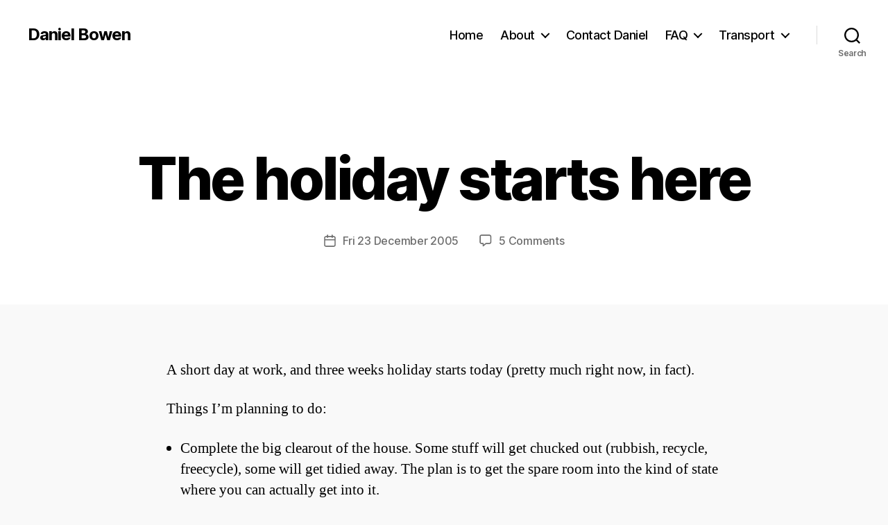

--- FILE ---
content_type: text/html; charset=UTF-8
request_url: https://danielbowen.com/2005/12/23/the-holiday-starts-here/
body_size: 21411
content:
<!DOCTYPE html>

<html class="no-js" lang="en-AU" prefix="og: http://ogp.me/ns# article: http://ogp.me/ns/article#">

	<head>

		<meta charset="UTF-8">
		<meta name="viewport" content="width=device-width, initial-scale=1.0">

		<link rel="profile" href="https://gmpg.org/xfn/11">

		<title>The holiday starts here &#8211; Daniel Bowen</title>
<meta name='robots' content='max-image-preview:large' />
<link rel='dns-prefetch' href='//secure.gravatar.com' />
<link rel='dns-prefetch' href='//v0.wordpress.com' />
<link rel="alternate" type="application/rss+xml" title="Daniel Bowen &raquo; Feed" href="https://danielbowen.com/feed/" />
<link rel="alternate" type="application/rss+xml" title="Daniel Bowen &raquo; Comments Feed" href="https://danielbowen.com/comments/feed/" />
<link rel="alternate" type="application/rss+xml" title="Daniel Bowen &raquo; The holiday starts here Comments Feed" href="https://danielbowen.com/2005/12/23/the-holiday-starts-here/feed/" />
<link rel="alternate" title="oEmbed (JSON)" type="application/json+oembed" href="https://danielbowen.com/wp-json/oembed/1.0/embed?url=https%3A%2F%2Fdanielbowen.com%2F2005%2F12%2F23%2Fthe-holiday-starts-here%2F" />
<link rel="alternate" title="oEmbed (XML)" type="text/xml+oembed" href="https://danielbowen.com/wp-json/oembed/1.0/embed?url=https%3A%2F%2Fdanielbowen.com%2F2005%2F12%2F23%2Fthe-holiday-starts-here%2F&#038;format=xml" />
<style id='wp-img-auto-sizes-contain-inline-css'>
img:is([sizes=auto i],[sizes^="auto," i]){contain-intrinsic-size:3000px 1500px}
/*# sourceURL=wp-img-auto-sizes-contain-inline-css */
</style>
<style id='wp-emoji-styles-inline-css'>

	img.wp-smiley, img.emoji {
		display: inline !important;
		border: none !important;
		box-shadow: none !important;
		height: 1em !important;
		width: 1em !important;
		margin: 0 0.07em !important;
		vertical-align: -0.1em !important;
		background: none !important;
		padding: 0 !important;
	}
/*# sourceURL=wp-emoji-styles-inline-css */
</style>
<style id='wp-block-library-inline-css'>
:root{--wp-block-synced-color:#7a00df;--wp-block-synced-color--rgb:122,0,223;--wp-bound-block-color:var(--wp-block-synced-color);--wp-editor-canvas-background:#ddd;--wp-admin-theme-color:#007cba;--wp-admin-theme-color--rgb:0,124,186;--wp-admin-theme-color-darker-10:#006ba1;--wp-admin-theme-color-darker-10--rgb:0,107,160.5;--wp-admin-theme-color-darker-20:#005a87;--wp-admin-theme-color-darker-20--rgb:0,90,135;--wp-admin-border-width-focus:2px}@media (min-resolution:192dpi){:root{--wp-admin-border-width-focus:1.5px}}.wp-element-button{cursor:pointer}:root .has-very-light-gray-background-color{background-color:#eee}:root .has-very-dark-gray-background-color{background-color:#313131}:root .has-very-light-gray-color{color:#eee}:root .has-very-dark-gray-color{color:#313131}:root .has-vivid-green-cyan-to-vivid-cyan-blue-gradient-background{background:linear-gradient(135deg,#00d084,#0693e3)}:root .has-purple-crush-gradient-background{background:linear-gradient(135deg,#34e2e4,#4721fb 50%,#ab1dfe)}:root .has-hazy-dawn-gradient-background{background:linear-gradient(135deg,#faaca8,#dad0ec)}:root .has-subdued-olive-gradient-background{background:linear-gradient(135deg,#fafae1,#67a671)}:root .has-atomic-cream-gradient-background{background:linear-gradient(135deg,#fdd79a,#004a59)}:root .has-nightshade-gradient-background{background:linear-gradient(135deg,#330968,#31cdcf)}:root .has-midnight-gradient-background{background:linear-gradient(135deg,#020381,#2874fc)}:root{--wp--preset--font-size--normal:16px;--wp--preset--font-size--huge:42px}.has-regular-font-size{font-size:1em}.has-larger-font-size{font-size:2.625em}.has-normal-font-size{font-size:var(--wp--preset--font-size--normal)}.has-huge-font-size{font-size:var(--wp--preset--font-size--huge)}.has-text-align-center{text-align:center}.has-text-align-left{text-align:left}.has-text-align-right{text-align:right}.has-fit-text{white-space:nowrap!important}#end-resizable-editor-section{display:none}.aligncenter{clear:both}.items-justified-left{justify-content:flex-start}.items-justified-center{justify-content:center}.items-justified-right{justify-content:flex-end}.items-justified-space-between{justify-content:space-between}.screen-reader-text{border:0;clip-path:inset(50%);height:1px;margin:-1px;overflow:hidden;padding:0;position:absolute;width:1px;word-wrap:normal!important}.screen-reader-text:focus{background-color:#ddd;clip-path:none;color:#444;display:block;font-size:1em;height:auto;left:5px;line-height:normal;padding:15px 23px 14px;text-decoration:none;top:5px;width:auto;z-index:100000}html :where(.has-border-color){border-style:solid}html :where([style*=border-top-color]){border-top-style:solid}html :where([style*=border-right-color]){border-right-style:solid}html :where([style*=border-bottom-color]){border-bottom-style:solid}html :where([style*=border-left-color]){border-left-style:solid}html :where([style*=border-width]){border-style:solid}html :where([style*=border-top-width]){border-top-style:solid}html :where([style*=border-right-width]){border-right-style:solid}html :where([style*=border-bottom-width]){border-bottom-style:solid}html :where([style*=border-left-width]){border-left-style:solid}html :where(img[class*=wp-image-]){height:auto;max-width:100%}:where(figure){margin:0 0 1em}html :where(.is-position-sticky){--wp-admin--admin-bar--position-offset:var(--wp-admin--admin-bar--height,0px)}@media screen and (max-width:600px){html :where(.is-position-sticky){--wp-admin--admin-bar--position-offset:0px}}

/*# sourceURL=wp-block-library-inline-css */
</style><style id='wp-block-heading-inline-css'>
h1:where(.wp-block-heading).has-background,h2:where(.wp-block-heading).has-background,h3:where(.wp-block-heading).has-background,h4:where(.wp-block-heading).has-background,h5:where(.wp-block-heading).has-background,h6:where(.wp-block-heading).has-background{padding:1.25em 2.375em}h1.has-text-align-left[style*=writing-mode]:where([style*=vertical-lr]),h1.has-text-align-right[style*=writing-mode]:where([style*=vertical-rl]),h2.has-text-align-left[style*=writing-mode]:where([style*=vertical-lr]),h2.has-text-align-right[style*=writing-mode]:where([style*=vertical-rl]),h3.has-text-align-left[style*=writing-mode]:where([style*=vertical-lr]),h3.has-text-align-right[style*=writing-mode]:where([style*=vertical-rl]),h4.has-text-align-left[style*=writing-mode]:where([style*=vertical-lr]),h4.has-text-align-right[style*=writing-mode]:where([style*=vertical-rl]),h5.has-text-align-left[style*=writing-mode]:where([style*=vertical-lr]),h5.has-text-align-right[style*=writing-mode]:where([style*=vertical-rl]),h6.has-text-align-left[style*=writing-mode]:where([style*=vertical-lr]),h6.has-text-align-right[style*=writing-mode]:where([style*=vertical-rl]){rotate:180deg}
/*# sourceURL=https://danielbowen.com/wp-includes/blocks/heading/style.min.css */
</style>
<style id='wp-block-list-inline-css'>
ol,ul{box-sizing:border-box}:root :where(.wp-block-list.has-background){padding:1.25em 2.375em}
/*# sourceURL=https://danielbowen.com/wp-includes/blocks/list/style.min.css */
</style>
<style id='wp-block-paragraph-inline-css'>
.is-small-text{font-size:.875em}.is-regular-text{font-size:1em}.is-large-text{font-size:2.25em}.is-larger-text{font-size:3em}.has-drop-cap:not(:focus):first-letter{float:left;font-size:8.4em;font-style:normal;font-weight:100;line-height:.68;margin:.05em .1em 0 0;text-transform:uppercase}body.rtl .has-drop-cap:not(:focus):first-letter{float:none;margin-left:.1em}p.has-drop-cap.has-background{overflow:hidden}:root :where(p.has-background){padding:1.25em 2.375em}:where(p.has-text-color:not(.has-link-color)) a{color:inherit}p.has-text-align-left[style*="writing-mode:vertical-lr"],p.has-text-align-right[style*="writing-mode:vertical-rl"]{rotate:180deg}
/*# sourceURL=https://danielbowen.com/wp-includes/blocks/paragraph/style.min.css */
</style>
<style id='global-styles-inline-css'>
:root{--wp--preset--aspect-ratio--square: 1;--wp--preset--aspect-ratio--4-3: 4/3;--wp--preset--aspect-ratio--3-4: 3/4;--wp--preset--aspect-ratio--3-2: 3/2;--wp--preset--aspect-ratio--2-3: 2/3;--wp--preset--aspect-ratio--16-9: 16/9;--wp--preset--aspect-ratio--9-16: 9/16;--wp--preset--color--black: #000000;--wp--preset--color--cyan-bluish-gray: #abb8c3;--wp--preset--color--white: #ffffff;--wp--preset--color--pale-pink: #f78da7;--wp--preset--color--vivid-red: #cf2e2e;--wp--preset--color--luminous-vivid-orange: #ff6900;--wp--preset--color--luminous-vivid-amber: #fcb900;--wp--preset--color--light-green-cyan: #7bdcb5;--wp--preset--color--vivid-green-cyan: #00d084;--wp--preset--color--pale-cyan-blue: #8ed1fc;--wp--preset--color--vivid-cyan-blue: #0693e3;--wp--preset--color--vivid-purple: #9b51e0;--wp--preset--color--accent: #715ce9;--wp--preset--color--primary: #000000;--wp--preset--color--secondary: #6b6b6b;--wp--preset--color--subtle-background: #d6d6d6;--wp--preset--color--background: #f9f9f9;--wp--preset--gradient--vivid-cyan-blue-to-vivid-purple: linear-gradient(135deg,rgb(6,147,227) 0%,rgb(155,81,224) 100%);--wp--preset--gradient--light-green-cyan-to-vivid-green-cyan: linear-gradient(135deg,rgb(122,220,180) 0%,rgb(0,208,130) 100%);--wp--preset--gradient--luminous-vivid-amber-to-luminous-vivid-orange: linear-gradient(135deg,rgb(252,185,0) 0%,rgb(255,105,0) 100%);--wp--preset--gradient--luminous-vivid-orange-to-vivid-red: linear-gradient(135deg,rgb(255,105,0) 0%,rgb(207,46,46) 100%);--wp--preset--gradient--very-light-gray-to-cyan-bluish-gray: linear-gradient(135deg,rgb(238,238,238) 0%,rgb(169,184,195) 100%);--wp--preset--gradient--cool-to-warm-spectrum: linear-gradient(135deg,rgb(74,234,220) 0%,rgb(151,120,209) 20%,rgb(207,42,186) 40%,rgb(238,44,130) 60%,rgb(251,105,98) 80%,rgb(254,248,76) 100%);--wp--preset--gradient--blush-light-purple: linear-gradient(135deg,rgb(255,206,236) 0%,rgb(152,150,240) 100%);--wp--preset--gradient--blush-bordeaux: linear-gradient(135deg,rgb(254,205,165) 0%,rgb(254,45,45) 50%,rgb(107,0,62) 100%);--wp--preset--gradient--luminous-dusk: linear-gradient(135deg,rgb(255,203,112) 0%,rgb(199,81,192) 50%,rgb(65,88,208) 100%);--wp--preset--gradient--pale-ocean: linear-gradient(135deg,rgb(255,245,203) 0%,rgb(182,227,212) 50%,rgb(51,167,181) 100%);--wp--preset--gradient--electric-grass: linear-gradient(135deg,rgb(202,248,128) 0%,rgb(113,206,126) 100%);--wp--preset--gradient--midnight: linear-gradient(135deg,rgb(2,3,129) 0%,rgb(40,116,252) 100%);--wp--preset--font-size--small: 18px;--wp--preset--font-size--medium: 20px;--wp--preset--font-size--large: 26.25px;--wp--preset--font-size--x-large: 42px;--wp--preset--font-size--normal: 21px;--wp--preset--font-size--larger: 32px;--wp--preset--spacing--20: 0.44rem;--wp--preset--spacing--30: 0.67rem;--wp--preset--spacing--40: 1rem;--wp--preset--spacing--50: 1.5rem;--wp--preset--spacing--60: 2.25rem;--wp--preset--spacing--70: 3.38rem;--wp--preset--spacing--80: 5.06rem;--wp--preset--shadow--natural: 6px 6px 9px rgba(0, 0, 0, 0.2);--wp--preset--shadow--deep: 12px 12px 50px rgba(0, 0, 0, 0.4);--wp--preset--shadow--sharp: 6px 6px 0px rgba(0, 0, 0, 0.2);--wp--preset--shadow--outlined: 6px 6px 0px -3px rgb(255, 255, 255), 6px 6px rgb(0, 0, 0);--wp--preset--shadow--crisp: 6px 6px 0px rgb(0, 0, 0);}:where(.is-layout-flex){gap: 0.5em;}:where(.is-layout-grid){gap: 0.5em;}body .is-layout-flex{display: flex;}.is-layout-flex{flex-wrap: wrap;align-items: center;}.is-layout-flex > :is(*, div){margin: 0;}body .is-layout-grid{display: grid;}.is-layout-grid > :is(*, div){margin: 0;}:where(.wp-block-columns.is-layout-flex){gap: 2em;}:where(.wp-block-columns.is-layout-grid){gap: 2em;}:where(.wp-block-post-template.is-layout-flex){gap: 1.25em;}:where(.wp-block-post-template.is-layout-grid){gap: 1.25em;}.has-black-color{color: var(--wp--preset--color--black) !important;}.has-cyan-bluish-gray-color{color: var(--wp--preset--color--cyan-bluish-gray) !important;}.has-white-color{color: var(--wp--preset--color--white) !important;}.has-pale-pink-color{color: var(--wp--preset--color--pale-pink) !important;}.has-vivid-red-color{color: var(--wp--preset--color--vivid-red) !important;}.has-luminous-vivid-orange-color{color: var(--wp--preset--color--luminous-vivid-orange) !important;}.has-luminous-vivid-amber-color{color: var(--wp--preset--color--luminous-vivid-amber) !important;}.has-light-green-cyan-color{color: var(--wp--preset--color--light-green-cyan) !important;}.has-vivid-green-cyan-color{color: var(--wp--preset--color--vivid-green-cyan) !important;}.has-pale-cyan-blue-color{color: var(--wp--preset--color--pale-cyan-blue) !important;}.has-vivid-cyan-blue-color{color: var(--wp--preset--color--vivid-cyan-blue) !important;}.has-vivid-purple-color{color: var(--wp--preset--color--vivid-purple) !important;}.has-black-background-color{background-color: var(--wp--preset--color--black) !important;}.has-cyan-bluish-gray-background-color{background-color: var(--wp--preset--color--cyan-bluish-gray) !important;}.has-white-background-color{background-color: var(--wp--preset--color--white) !important;}.has-pale-pink-background-color{background-color: var(--wp--preset--color--pale-pink) !important;}.has-vivid-red-background-color{background-color: var(--wp--preset--color--vivid-red) !important;}.has-luminous-vivid-orange-background-color{background-color: var(--wp--preset--color--luminous-vivid-orange) !important;}.has-luminous-vivid-amber-background-color{background-color: var(--wp--preset--color--luminous-vivid-amber) !important;}.has-light-green-cyan-background-color{background-color: var(--wp--preset--color--light-green-cyan) !important;}.has-vivid-green-cyan-background-color{background-color: var(--wp--preset--color--vivid-green-cyan) !important;}.has-pale-cyan-blue-background-color{background-color: var(--wp--preset--color--pale-cyan-blue) !important;}.has-vivid-cyan-blue-background-color{background-color: var(--wp--preset--color--vivid-cyan-blue) !important;}.has-vivid-purple-background-color{background-color: var(--wp--preset--color--vivid-purple) !important;}.has-black-border-color{border-color: var(--wp--preset--color--black) !important;}.has-cyan-bluish-gray-border-color{border-color: var(--wp--preset--color--cyan-bluish-gray) !important;}.has-white-border-color{border-color: var(--wp--preset--color--white) !important;}.has-pale-pink-border-color{border-color: var(--wp--preset--color--pale-pink) !important;}.has-vivid-red-border-color{border-color: var(--wp--preset--color--vivid-red) !important;}.has-luminous-vivid-orange-border-color{border-color: var(--wp--preset--color--luminous-vivid-orange) !important;}.has-luminous-vivid-amber-border-color{border-color: var(--wp--preset--color--luminous-vivid-amber) !important;}.has-light-green-cyan-border-color{border-color: var(--wp--preset--color--light-green-cyan) !important;}.has-vivid-green-cyan-border-color{border-color: var(--wp--preset--color--vivid-green-cyan) !important;}.has-pale-cyan-blue-border-color{border-color: var(--wp--preset--color--pale-cyan-blue) !important;}.has-vivid-cyan-blue-border-color{border-color: var(--wp--preset--color--vivid-cyan-blue) !important;}.has-vivid-purple-border-color{border-color: var(--wp--preset--color--vivid-purple) !important;}.has-vivid-cyan-blue-to-vivid-purple-gradient-background{background: var(--wp--preset--gradient--vivid-cyan-blue-to-vivid-purple) !important;}.has-light-green-cyan-to-vivid-green-cyan-gradient-background{background: var(--wp--preset--gradient--light-green-cyan-to-vivid-green-cyan) !important;}.has-luminous-vivid-amber-to-luminous-vivid-orange-gradient-background{background: var(--wp--preset--gradient--luminous-vivid-amber-to-luminous-vivid-orange) !important;}.has-luminous-vivid-orange-to-vivid-red-gradient-background{background: var(--wp--preset--gradient--luminous-vivid-orange-to-vivid-red) !important;}.has-very-light-gray-to-cyan-bluish-gray-gradient-background{background: var(--wp--preset--gradient--very-light-gray-to-cyan-bluish-gray) !important;}.has-cool-to-warm-spectrum-gradient-background{background: var(--wp--preset--gradient--cool-to-warm-spectrum) !important;}.has-blush-light-purple-gradient-background{background: var(--wp--preset--gradient--blush-light-purple) !important;}.has-blush-bordeaux-gradient-background{background: var(--wp--preset--gradient--blush-bordeaux) !important;}.has-luminous-dusk-gradient-background{background: var(--wp--preset--gradient--luminous-dusk) !important;}.has-pale-ocean-gradient-background{background: var(--wp--preset--gradient--pale-ocean) !important;}.has-electric-grass-gradient-background{background: var(--wp--preset--gradient--electric-grass) !important;}.has-midnight-gradient-background{background: var(--wp--preset--gradient--midnight) !important;}.has-small-font-size{font-size: var(--wp--preset--font-size--small) !important;}.has-medium-font-size{font-size: var(--wp--preset--font-size--medium) !important;}.has-large-font-size{font-size: var(--wp--preset--font-size--large) !important;}.has-x-large-font-size{font-size: var(--wp--preset--font-size--x-large) !important;}
/*# sourceURL=global-styles-inline-css */
</style>

<style id='classic-theme-styles-inline-css'>
/*! This file is auto-generated */
.wp-block-button__link{color:#fff;background-color:#32373c;border-radius:9999px;box-shadow:none;text-decoration:none;padding:calc(.667em + 2px) calc(1.333em + 2px);font-size:1.125em}.wp-block-file__button{background:#32373c;color:#fff;text-decoration:none}
/*# sourceURL=/wp-includes/css/classic-themes.min.css */
</style>
<link rel='stylesheet' id='parent-style-css' href='https://danielbowen.com/wp-content/themes/twentytwenty/style.css?ver=6.9' media='all' />
<link rel='stylesheet' id='twentytwenty-style-css' href='https://danielbowen.com/wp-content/themes/twentytwenty-Daniel/style.css?ver=1.0.0' media='all' />
<style id='twentytwenty-style-inline-css'>
.color-accent,.color-accent-hover:hover,.color-accent-hover:focus,:root .has-accent-color,.has-drop-cap:not(:focus):first-letter,.wp-block-button.is-style-outline,a { color: #715ce9; }blockquote,.border-color-accent,.border-color-accent-hover:hover,.border-color-accent-hover:focus { border-color: #715ce9; }button,.button,.faux-button,.wp-block-button__link,.wp-block-file .wp-block-file__button,input[type="button"],input[type="reset"],input[type="submit"],.bg-accent,.bg-accent-hover:hover,.bg-accent-hover:focus,:root .has-accent-background-color,.comment-reply-link { background-color: #715ce9; }.fill-children-accent,.fill-children-accent * { fill: #715ce9; }:root .has-background-color,button,.button,.faux-button,.wp-block-button__link,.wp-block-file__button,input[type="button"],input[type="reset"],input[type="submit"],.wp-block-button,.comment-reply-link,.has-background.has-primary-background-color:not(.has-text-color),.has-background.has-primary-background-color *:not(.has-text-color),.has-background.has-accent-background-color:not(.has-text-color),.has-background.has-accent-background-color *:not(.has-text-color) { color: #f9f9f9; }:root .has-background-background-color { background-color: #f9f9f9; }body,.entry-title a,:root .has-primary-color { color: #000000; }:root .has-primary-background-color { background-color: #000000; }cite,figcaption,.wp-caption-text,.post-meta,.entry-content .wp-block-archives li,.entry-content .wp-block-categories li,.entry-content .wp-block-latest-posts li,.wp-block-latest-comments__comment-date,.wp-block-latest-posts__post-date,.wp-block-embed figcaption,.wp-block-image figcaption,.wp-block-pullquote cite,.comment-metadata,.comment-respond .comment-notes,.comment-respond .logged-in-as,.pagination .dots,.entry-content hr:not(.has-background),hr.styled-separator,:root .has-secondary-color { color: #6b6b6b; }:root .has-secondary-background-color { background-color: #6b6b6b; }pre,fieldset,input,textarea,table,table *,hr { border-color: #d6d6d6; }caption,code,code,kbd,samp,.wp-block-table.is-style-stripes tbody tr:nth-child(odd),:root .has-subtle-background-background-color { background-color: #d6d6d6; }.wp-block-table.is-style-stripes { border-bottom-color: #d6d6d6; }.wp-block-latest-posts.is-grid li { border-top-color: #d6d6d6; }:root .has-subtle-background-color { color: #d6d6d6; }body:not(.overlay-header) .primary-menu > li > a,body:not(.overlay-header) .primary-menu > li > .icon,.modal-menu a,.footer-menu a, .footer-widgets a:where(:not(.wp-block-button__link)),#site-footer .wp-block-button.is-style-outline,.wp-block-pullquote:before,.singular:not(.overlay-header) .entry-header a,.archive-header a,.header-footer-group .color-accent,.header-footer-group .color-accent-hover:hover { color: #7663e2; }.social-icons a,#site-footer button:not(.toggle),#site-footer .button,#site-footer .faux-button,#site-footer .wp-block-button__link,#site-footer .wp-block-file__button,#site-footer input[type="button"],#site-footer input[type="reset"],#site-footer input[type="submit"] { background-color: #7663e2; }.social-icons a,body:not(.overlay-header) .primary-menu ul,.header-footer-group button,.header-footer-group .button,.header-footer-group .faux-button,.header-footer-group .wp-block-button:not(.is-style-outline) .wp-block-button__link,.header-footer-group .wp-block-file__button,.header-footer-group input[type="button"],.header-footer-group input[type="reset"],.header-footer-group input[type="submit"] { color: #ffffff; }#site-header,.footer-nav-widgets-wrapper,#site-footer,.menu-modal,.menu-modal-inner,.search-modal-inner,.archive-header,.singular .entry-header,.singular .featured-media:before,.wp-block-pullquote:before { background-color: #ffffff; }.header-footer-group,body:not(.overlay-header) #site-header .toggle,.menu-modal .toggle { color: #000000; }body:not(.overlay-header) .primary-menu ul { background-color: #000000; }body:not(.overlay-header) .primary-menu > li > ul:after { border-bottom-color: #000000; }body:not(.overlay-header) .primary-menu ul ul:after { border-left-color: #000000; }.site-description,body:not(.overlay-header) .toggle-inner .toggle-text,.widget .post-date,.widget .rss-date,.widget_archive li,.widget_categories li,.widget cite,.widget_pages li,.widget_meta li,.widget_nav_menu li,.powered-by-wordpress,.footer-credits .privacy-policy,.to-the-top,.singular .entry-header .post-meta,.singular:not(.overlay-header) .entry-header .post-meta a { color: #6d6d6d; }.header-footer-group pre,.header-footer-group fieldset,.header-footer-group input,.header-footer-group textarea,.header-footer-group table,.header-footer-group table *,.footer-nav-widgets-wrapper,#site-footer,.menu-modal nav *,.footer-widgets-outer-wrapper,.footer-top { border-color: #dbdbdb; }.header-footer-group table caption,body:not(.overlay-header) .header-inner .toggle-wrapper::before { background-color: #dbdbdb; }
.post-author { clip: rect(1px, 1px, 1px, 1px); height: 1px; position: absolute; overflow: hidden; width: 1px; }
/*# sourceURL=twentytwenty-style-inline-css */
</style>
<link rel='stylesheet' id='twentytwenty-fonts-css' href='https://danielbowen.com/wp-content/themes/twentytwenty/assets/css/font-inter.css?ver=1.0.0' media='all' />
<link rel='stylesheet' id='twentytwenty-print-style-css' href='https://danielbowen.com/wp-content/themes/twentytwenty/print.css?ver=1.0.0' media='print' />
<link rel='stylesheet' id='twentytwenty-jetpack-css' href='https://danielbowen.com/wp-content/plugins/jetpack/modules/theme-tools/compat/twentytwenty.css?ver=15.4' media='all' />
<style id='twentytwenty-jetpack-inline-css'>

	.infinite-scroll #site-content #infinite-handle span button,
	.infinite-scroll #site-content #infinite-handle span button:hover,
	.infinite-scroll #site-content #infinite-handle span button:focus {
		background: #715ce9;
		color: #f9f9f9;
	}
	#site-content .entry-content div.sharedaddy h3.sd-title,
	#site-content .entry-content h3.sd-title,
	#site-content .entry-content #jp-relatedposts h3.jp-relatedposts-headline {
		color: #6b6b6b;
	}
	
/*# sourceURL=twentytwenty-jetpack-inline-css */
</style>
<link rel='stylesheet' id='r34otd-css-css' href='https://danielbowen.com/wp-content/plugins/room-34-presents-on-this-day/r34otd-style.css?ver=3.7.0' media='all' />
<link rel='stylesheet' id='sharedaddy-css' href='https://danielbowen.com/wp-content/plugins/jetpack/modules/sharedaddy/sharing.css?ver=15.4' media='all' />
<link rel='stylesheet' id='social-logos-css' href='https://danielbowen.com/wp-content/plugins/jetpack/_inc/social-logos/social-logos.min.css?ver=15.4' media='all' />
<script src="https://danielbowen.com/wp-content/themes/twentytwenty/assets/js/index.js?ver=1.0.0" id="twentytwenty-js-js" defer data-wp-strategy="defer"></script>
<link rel="https://api.w.org/" href="https://danielbowen.com/wp-json/" /><link rel="alternate" title="JSON" type="application/json" href="https://danielbowen.com/wp-json/wp/v2/posts/1087" /><link rel="EditURI" type="application/rsd+xml" title="RSD" href="https://danielbowen.com/xmlrpc.php?rsd" />
<meta name="generator" content="WordPress 6.9" />
<link rel="canonical" href="https://danielbowen.com/2005/12/23/the-holiday-starts-here/" />
<link rel='shortlink' href='https://danielbowen.com/?p=1087' />
<!-- Global site tag (gtag.js) - Google Analytics -->
<script async src="https://www.googletagmanager.com/gtag/js?id=UA-2141378-4"></script>
<script>
  window.dataLayer = window.dataLayer || [];
  function gtag(){dataLayer.push(arguments);}
  gtag('js', new Date());

  gtag('config', 'UA-2141378-4');
</script><meta property="og:title" name="og:title" content="The holiday starts here" />
<meta property="og:type" name="og:type" content="article" />
<meta property="og:image" name="og:image" content="https://danielbowen.com/uploads/2025/01/daniel.png" />
<meta property="og:url" name="og:url" content="https://danielbowen.com/2005/12/23/the-holiday-starts-here/" />
<meta property="og:description" name="og:description" content="A short day at work, and three weeks holiday starts today (pretty much right now, in fact). Things I&#039;m planning to do: Complete the big clearout of the house. Some stuff will get chucked out (rubbish, recycle, freecycle), some will get tidied away. The plan is to get the spare room into the kind of [...]" />
<meta property="og:locale" name="og:locale" content="en_AU" />
<meta property="og:site_name" name="og:site_name" content="Daniel Bowen" />
<meta property="twitter:card" name="twitter:card" content="summary" />
<meta property="twitter:creator" name="twitter:creator" content="@danielbowen" />
<meta property="article:section" name="article:section" content="Home life" />
<meta property="article:published_time" name="article:published_time" content="2005-12-23T12:17:17+11:00" />
<meta property="article:modified_time" name="article:modified_time" content="2005-12-23T12:07:41+11:00" />
<meta property="article:author" name="article:author" content="https://danielbowen.com/author/db/" />
<!--Customizer CSS-->
<style type="text/css">
.powered-by-wordpress a {
    color: #715ce9;
}
.blog:not(.template-cover) #site-content, .blog:not(.template-cover) #site-content>.infinite-wrap,
.blog.template-cover #site-content>article>.post-inner, .blog.template-cover #site-content>.infinite-wrap>article>.post-inner {
	display: flex;
    flex-wrap: wrap;
	padding: 0;
}
.blog:not(.template-cover) #site-content, .blog:not(.template-cover) #site-content>.infinite-wrap {
	width: 100%;
}
.blog:not(.template-cover) #site-content>header {
    flex: 0 1 auto;
	width: 100%;
}
.blog:not(.template-cover) #site-content>article, .blog:not(.template-cover) #site-content>.infinite-wrap>article,
.blog.template-cover #site-content>article>.post-inner>article, .blog.template-cover #site-content>.infinite-wrap>article>.post-inner>article {
	display: flex;
	flex-direction: column;
    flex: 0 1 auto;
	width: 100%;
	padding: 1em;
}
@media (min-width: 700px) {
    .blog:not(.template-cover) #site-content>article, .blog:not(.template-cover) #site-content>.infinite-wrap>article,
    .blog.template-cover #site-content>article>.post-inner>article, .blog.template-cover #site-content>.infinite-wrap>article>.post-inner>article {
        width: 50%;
    }
}
@media (min-width: 1000px) {
    .blog:not(.template-cover) #site-content>article, .blog:not(.template-cover) #site-content>.infinite-wrap>article,
    .blog.template-cover #site-content>article>.post-inner>article, .blog.template-cover #site-content>.infinite-wrap>article>.post-inner>article {
        width: 25%;
    }
}
.blog:not(.template-cover) #site-content>article>header, .blog:not(.template-cover) #site-content>.infinite-wrap>article>header,
.blog.template-cover #site-content>article>.post-inner>article>header, .blog.template-cover #site-content>.infinite-wrap>article>.post-inner>article>header {
	width: 100%;
	order: 2;
}
.blog:not(.template-cover) #site-content>article>header>.section-inner, .blog:not(.template-cover) #site-content>.infinite-wrap>article>header>.section-inner,
.blog.template-cover #site-content>article>.post-inner>article>header>.section-inner, .blog.template-cover #site-content>.infinite-wrap>article>.post-inner>article>header>.section-inner {
	width: auto;
}
.blog:not(.template-cover) #site-content>article h2.entry-title, .blog:not(.template-cover) #site-content>.infinite-wrap>article h2.entry-title,
.blog.template-cover #site-content>article>.post-inner>article h2.entry-title, .blog.template-cover #site-content>.infinite-wrap>article>.post-inner>article h2.entry-title {
	font-size: 1.2em;
	padding-top: 0.5em;
}
.blog:not(.template-cover) #site-content>article:not(.has-post-thumbnail)>header::after, .blog:not(.template-cover) #site-content>.infinite-wrap>article:not(.has-post-thumbnail)>header::after,
.blog.template-cover #site-content>article>.post-inner>article:not(.has-post-thumbnail)>header::after, .blog.template-cover #site-content>.infinite-wrap>article>.post-inner>article:not(.has-post-thumbnail)>header::after {
	display: block;
	content: '';
	padding-bottom: 65%;
}
.blog:not(.template-cover) #site-content>article:not(.has-post-thumbnail)>header, .blog:not(.template-cover) #site-content>.infinite-wrap>article:not(.has-post-thumbnail)>header,
.blog.template-cover #site-content>article>.post-inner>article:not(.has-post-thumbnail)>header, .blog.template-cover #site-content>.infinite-wrap>article>.post-inner>article:not(.has-post-thumbnail)>header {
    background-color: #715ce9;
    flex: 1 1 auto;
    position: relative;
}
.blog:not(.template-cover) #site-content>article:not(.has-post-thumbnail)>header>.section-inner, .blog:not(.template-cover) #site-content>.infinite-wrap>article:not(.has-post-thumbnail)>header>.section-inner,
.blog.template-cover #site-content>article>.post-inner>article:not(.has-post-thumbnail)>header>.section-inner, .blog.template-cover #site-content>.infinite-wrap>article>.post-inner>article:not(.has-post-thumbnail)>header>.section-inner {
    position: absolute;
    height: 100%;
    width: 100%;
    display: flex;
    justify-content: center;
    flex-direction: column;
}
.blog:not(.template-cover) #site-content>article:not(.has-post-thumbnail) h2.entry-title a, .blog:not(.template-cover) #site-content>.infinite-wrap>article:not(.has-post-thumbnail) h2.entry-title a,
.blog.template-cover #site-content>article>.post-inner>article:not(.has-post-thumbnail) h2.entry-title a, .blog.template-cover #site-content>.infinite-wrap>article>.post-inner>article:not(.has-post-thumbnail) h2.entry-title a {
	color: white;
}
.blog:not(.template-cover) #site-content>article:not(.has-post-thumbnail) h2.entry-title, .blog:not(.template-cover) #site-content>.infinite-wrap>article:not(.has-post-thumbnail) h2.entry-title,
.blog.template-cover #site-content>article>.post-inner>article:not(.has-post-thumbnail) h2.entry-title, .blog.template-cover #site-content>.infinite-wrap>article>.post-inner>article:not(.has-post-thumbnail) h2.entry-title {
	flex: 0 1 auto;
	font-size: 2.5em;
	padding: 0 1rem;
}
.blog:not(.template-cover) #site-content>article .post-meta-wrapper, .blog:not(.template-cover) #site-content>.infinite-wrap>article .post-meta-wrapper,
.blog.template-cover #site-content>article>.post-inner>article .post-meta-wrapper, .blog.template-cover #site-content>.infinite-wrap>article>.post-inner>article .post-meta-wrapper {
	display: none;
}
.blog:not(.template-cover) #site-content .featured-media, .blog:not(.template-cover) #site-content>.infinite-wrap .featured-media,
.blog.template-cover #site-content>article>.post-inner .featured-media, .blog.template-cover #site-content>.infinite-wrap>article>.post-inner .featured-media {
	width: 100%;
	margin: 0;
	order: 1;
}
.blog:not(.template-cover) #site-content .featured-media::after, .blog:not(.template-cover) #site-content>.infinite-wrap .featured-media::after,
.blog.template-cover #site-content>article>.post-inner .featured-media::after, .blog.template-cover #site-content>.infinite-wrap>article>.post-inner .featured-media::after {
	display: block;
	content: '';
	padding-bottom: 65%;
}
.blog:not(.template-cover) #site-content .featured-media-inner, .blog:not(.template-cover) #site-content>.infinite-wrap .featured-media-inner,
.blog.template-cover #site-content>article>.post-inner .featured-media-inner, .blog.template-cover #site-content>.infinite-wrap>article>.post-inner .featured-media-inner {
	position: static;
}
.blog:not(.template-cover) #site-content .featured-media .featured-media-inner img, .blog:not(.template-cover) #site-content>.infinite-wrap .featured-media .featured-media-inner img,
.blog.template-cover #site-content>article>.post-inner .featured-media .featured-media-inner img, .blog.template-cover #site-content>.infinite-wrap>article>.post-inner .featured-media .featured-media-inner img {
	position: absolute;
	left: 0;
	top: 0;
	width: 100%;
	height: 100%;
	object-fit: cover;
}
.blog:not(.template-cover) #site-content .featured-media figcaption, .blog:not(.template-cover) #site-content>.infinite-wrap .featured-media figcaption,
.blog.template-cover #site-content>article>.post-inner .featured-media figcaption, .blog.template-cover #site-content>.infinite-wrap>article>.post-inner .featured-media figcaption {
	display: none;
}
.blog:not(.template-cover) #site-content>article>.post-inner.thin, .blog:not(.template-cover) #site-content>article>.post-inner>article>.section-inner,
.blog:not(.template-cover) #site-content>.infinite-wrap>article>.post-inner.thin, .blog:not(.template-cover) #site-content>.infinite-wrap>article>.post-inner>article>.section-inner,
.blog.template-cover #site-content>article>.post-inner>article>.post-inner.thin, .blog.template-cover #site-content>article>.post-inner>article>.section-inner,
.blog.template-cover #site-content>.infinite-wrap>article>.post-inner>article>.post-inner.thin, .blog.template-cover #site-content>.infinite-wrap>article>.post-inner>article>.section-inner {
	display: none;
}
.blog:not(.template-cover) #site-content hr, .blog:not(.template-cover) #site-content>.infinite-wrap hr,
.blog.template-cover #site-content>article>.post-inner hr, .blog.template-cover #site-content>.infinite-wrap>article>.post-inner hr {
	display: none;
}
.blog.footer-top-visible:not(.template-cover) .footer-nav-widgets-wrapper {
	margin-top: 0;
}
.category:not(.template-cover) #site-content, .category:not(.template-cover) #site-content>.infinite-wrap,
.category.template-cover #site-content>article>.post-inner, .category.template-cover #site-content>.infinite-wrap>article>.post-inner {
	display: flex;
    flex-wrap: wrap;
	padding: 0;
}
.category:not(.template-cover) #site-content, .category:not(.template-cover) #site-content>.infinite-wrap {
	width: 100%;
}
.category:not(.template-cover) #site-content>header {
    flex: 0 1 auto;
	width: 100%;
}
.category:not(.template-cover) #site-content>article, .category:not(.template-cover) #site-content>.infinite-wrap>article,
.category.template-cover #site-content>article>.post-inner>article, .category.template-cover #site-content>.infinite-wrap>article>.post-inner>article {
	display: flex;
	flex-direction: column;
    flex: 0 1 auto;
	width: 100%;
	padding: 1em;
}
@media (min-width: 700px) {
    .category:not(.template-cover) #site-content>article, .category:not(.template-cover) #site-content>.infinite-wrap>article,
    .category.template-cover #site-content>article>.post-inner>article, .category.template-cover #site-content>.infinite-wrap>article>.post-inner>article {
        width: 50%;
    }
}
@media (min-width: 1000px) {
    .category:not(.template-cover) #site-content>article, .category:not(.template-cover) #site-content>.infinite-wrap>article,
    .category.template-cover #site-content>article>.post-inner>article, .category.template-cover #site-content>.infinite-wrap>article>.post-inner>article {
        width: 25%;
    }
}
.category:not(.template-cover) #site-content>article>header, .category:not(.template-cover) #site-content>.infinite-wrap>article>header,
.category.template-cover #site-content>article>.post-inner>article>header, .category.template-cover #site-content>.infinite-wrap>article>.post-inner>article>header {
	width: 100%;
	order: 2;
}
.category:not(.template-cover) #site-content>article>header>.section-inner, .category:not(.template-cover) #site-content>.infinite-wrap>article>header>.section-inner,
.category.template-cover #site-content>article>.post-inner>article>header>.section-inner, .category.template-cover #site-content>.infinite-wrap>article>.post-inner>article>header>.section-inner {
	width: auto;
}
.category:not(.template-cover) #site-content>article h2.entry-title, .category:not(.template-cover) #site-content>.infinite-wrap>article h2.entry-title,
.category.template-cover #site-content>article>.post-inner>article h2.entry-title, .category.template-cover #site-content>.infinite-wrap>article>.post-inner>article h2.entry-title {
	font-size: 1.2em;
	padding-top: 0.5em;
}
.category:not(.template-cover) #site-content>article:not(.has-post-thumbnail)>header::after, .category:not(.template-cover) #site-content>.infinite-wrap>article:not(.has-post-thumbnail)>header::after,
.category.template-cover #site-content>article>.post-inner>article:not(.has-post-thumbnail)>header::after, .category.template-cover #site-content>.infinite-wrap>article>.post-inner>article:not(.has-post-thumbnail)>header::after {
	display: block;
	content: '';
	padding-bottom: 65%;
}
.category:not(.template-cover) #site-content>article:not(.has-post-thumbnail)>header, .category:not(.template-cover) #site-content>.infinite-wrap>article:not(.has-post-thumbnail)>header,
.category.template-cover #site-content>article>.post-inner>article:not(.has-post-thumbnail)>header, .category.template-cover #site-content>.infinite-wrap>article>.post-inner>article:not(.has-post-thumbnail)>header {
    background-color: #715ce9;
    flex: 1 1 auto;
    position: relative;
}
.category:not(.template-cover) #site-content>article:not(.has-post-thumbnail)>header>.section-inner, .category:not(.template-cover) #site-content>.infinite-wrap>article:not(.has-post-thumbnail)>header>.section-inner,
.category.template-cover #site-content>article>.post-inner>article:not(.has-post-thumbnail)>header>.section-inner, .category.template-cover #site-content>.infinite-wrap>article>.post-inner>article:not(.has-post-thumbnail)>header>.section-inner {
    position: absolute;
    height: 100%;
    width: 100%;
    display: flex;
    justify-content: center;
    flex-direction: column;
}
.category:not(.template-cover) #site-content>article:not(.has-post-thumbnail) h2.entry-title a, .category:not(.template-cover) #site-content>.infinite-wrap>article:not(.has-post-thumbnail) h2.entry-title a,
.category.template-cover #site-content>article>.post-inner>article:not(.has-post-thumbnail) h2.entry-title a, .category.template-cover #site-content>.infinite-wrap>article>.post-inner>article:not(.has-post-thumbnail) h2.entry-title a {
	color: white;
}
.category:not(.template-cover) #site-content>article:not(.has-post-thumbnail) h2.entry-title, .category:not(.template-cover) #site-content>.infinite-wrap>article:not(.has-post-thumbnail) h2.entry-title,
.category.template-cover #site-content>article>.post-inner>article:not(.has-post-thumbnail) h2.entry-title, .category.template-cover #site-content>.infinite-wrap>article>.post-inner>article:not(.has-post-thumbnail) h2.entry-title {
	flex: 0 1 auto;
	font-size: 2.5em;
	padding: 0 1rem;
}
.category:not(.template-cover) #site-content>article .post-meta-wrapper, .category:not(.template-cover) #site-content>.infinite-wrap>article .post-meta-wrapper,
.category.template-cover #site-content>article>.post-inner>article .post-meta-wrapper, .category.template-cover #site-content>.infinite-wrap>article>.post-inner>article .post-meta-wrapper {
	display: none;
}
.category:not(.template-cover) #site-content .featured-media, .category:not(.template-cover) #site-content>.infinite-wrap .featured-media,
.category.template-cover #site-content>article>.post-inner .featured-media, .category.template-cover #site-content>.infinite-wrap>article>.post-inner .featured-media {
	width: 100%;
	margin: 0;
	order: 1;
}
.category:not(.template-cover) #site-content .featured-media::after, .category:not(.template-cover) #site-content>.infinite-wrap .featured-media::after,
.category.template-cover #site-content>article>.post-inner .featured-media::after, .category.template-cover #site-content>.infinite-wrap>article>.post-inner .featured-media::after {
	display: block;
	content: '';
	padding-bottom: 65%;
}
.category:not(.template-cover) #site-content .featured-media-inner, .category:not(.template-cover) #site-content>.infinite-wrap .featured-media-inner,
.category.template-cover #site-content>article>.post-inner .featured-media-inner, .category.template-cover #site-content>.infinite-wrap>article>.post-inner .featured-media-inner {
	position: static;
}
.category:not(.template-cover) #site-content .featured-media .featured-media-inner img, .category:not(.template-cover) #site-content>.infinite-wrap .featured-media .featured-media-inner img,
.category.template-cover #site-content>article>.post-inner .featured-media .featured-media-inner img, .category.template-cover #site-content>.infinite-wrap>article>.post-inner .featured-media .featured-media-inner img {
	position: absolute;
	left: 0;
	top: 0;
	width: 100%;
	height: 100%;
	object-fit: cover;
}
.category:not(.template-cover) #site-content .featured-media figcaption, .category:not(.template-cover) #site-content>.infinite-wrap .featured-media figcaption,
.category.template-cover #site-content>article>.post-inner .featured-media figcaption, .category.template-cover #site-content>.infinite-wrap>article>.post-inner .featured-media figcaption {
	display: none;
}
.category:not(.template-cover) #site-content>article>.post-inner.thin, .category:not(.template-cover) #site-content>article>.post-inner>article>.section-inner,
.category:not(.template-cover) #site-content>.infinite-wrap>article>.post-inner.thin, .category:not(.template-cover) #site-content>.infinite-wrap>article>.post-inner>article>.section-inner,
.category.template-cover #site-content>article>.post-inner>article>.post-inner.thin, .category.template-cover #site-content>article>.post-inner>article>.section-inner,
.category.template-cover #site-content>.infinite-wrap>article>.post-inner>article>.post-inner.thin, .category.template-cover #site-content>.infinite-wrap>article>.post-inner>article>.section-inner {
	display: none;
}
.category:not(.template-cover) #site-content hr, .category:not(.template-cover) #site-content>.infinite-wrap hr,
.category.template-cover #site-content>article>.post-inner hr, .category.template-cover #site-content>.infinite-wrap>article>.post-inner hr {
	display: none;
}
.category.footer-top-visible:not(.template-cover) .footer-nav-widgets-wrapper {
	margin-top: 0;
}
</style> 
<!--/Customizer CSS-->
<script>
document.documentElement.className = document.documentElement.className.replace( 'no-js', 'js' );
//# sourceURL=twentytwenty_no_js_class
</script>
<style id="custom-background-css">
body.custom-background { background-color: #f9f9f9; }
</style>
	<link rel="icon" href="https://danielbowen.com/uploads/2025/01/daniel-150x150.png" sizes="32x32" />
<link rel="icon" href="https://danielbowen.com/uploads/2025/01/daniel.png" sizes="192x192" />
<link rel="apple-touch-icon" href="https://danielbowen.com/uploads/2025/01/daniel.png" />
<meta name="msapplication-TileImage" content="https://danielbowen.com/uploads/2025/01/daniel.png" />
		<style id="wp-custom-css">
			/* Wide post entry */

.entry-content > *:not(.alignwide):not(.alignfull):not(.alignleft):not(.alignright):not(.is-style-wide) {
    max-width: 80rem;
    width: calc(100% - 8rem);
}

/* Show comment count on home page */

.blog:not(.template-cover) #site-content>article .post-meta-wrapper {
display: block
}
.blog:not(.template-cover) #site-content>article .post-meta-wrapper .post-date.meta-wrapper {
display: none;
}

/* Hide tags */
.post-tags.meta-wrapper
{
  display:none;
}

.entry-categories-inner
{
	display:none
}

.post-meta-single-bottom
{
	display:none !important
}

/* Enlarge post titles */
.entry-title
{
	// font-size: 1.6em !important;
	padding: 0px !important;
}
		</style>
		
	</head>

	<body class="wp-singular post-template-default single single-post postid-1087 single-format-standard custom-background wp-embed-responsive wp-theme-twentytwenty wp-child-theme-twentytwenty-Daniel singular enable-search-modal missing-post-thumbnail has-single-pagination showing-comments show-avatars footer-top-visible author-hidden">

		<a class="skip-link screen-reader-text" href="#site-content">Skip to the content</a>
		<header id="site-header" class="header-footer-group">

			<div class="header-inner section-inner">

				<div class="header-titles-wrapper">

					
						<button class="toggle search-toggle mobile-search-toggle" data-toggle-target=".search-modal" data-toggle-body-class="showing-search-modal" data-set-focus=".search-modal .search-field" aria-expanded="false">
							<span class="toggle-inner">
								<span class="toggle-icon">
									<svg class="svg-icon" aria-hidden="true" role="img" focusable="false" xmlns="http://www.w3.org/2000/svg" width="23" height="23" viewBox="0 0 23 23"><path d="M38.710696,48.0601792 L43,52.3494831 L41.3494831,54 L37.0601792,49.710696 C35.2632422,51.1481185 32.9839107,52.0076499 30.5038249,52.0076499 C24.7027226,52.0076499 20,47.3049272 20,41.5038249 C20,35.7027226 24.7027226,31 30.5038249,31 C36.3049272,31 41.0076499,35.7027226 41.0076499,41.5038249 C41.0076499,43.9839107 40.1481185,46.2632422 38.710696,48.0601792 Z M36.3875844,47.1716785 C37.8030221,45.7026647 38.6734666,43.7048964 38.6734666,41.5038249 C38.6734666,36.9918565 35.0157934,33.3341833 30.5038249,33.3341833 C25.9918565,33.3341833 22.3341833,36.9918565 22.3341833,41.5038249 C22.3341833,46.0157934 25.9918565,49.6734666 30.5038249,49.6734666 C32.7048964,49.6734666 34.7026647,48.8030221 36.1716785,47.3875844 C36.2023931,47.347638 36.2360451,47.3092237 36.2726343,47.2726343 C36.3092237,47.2360451 36.347638,47.2023931 36.3875844,47.1716785 Z" transform="translate(-20 -31)" /></svg>								</span>
								<span class="toggle-text">Search</span>
							</span>
						</button><!-- .search-toggle -->

					
					<div class="header-titles">

						<div class="site-title faux-heading"><a href="https://danielbowen.com/" rel="home">Daniel Bowen</a></div>
					</div><!-- .header-titles -->

					<button class="toggle nav-toggle mobile-nav-toggle" data-toggle-target=".menu-modal"  data-toggle-body-class="showing-menu-modal" aria-expanded="false" data-set-focus=".close-nav-toggle">
						<span class="toggle-inner">
							<span class="toggle-icon">
								<svg class="svg-icon" aria-hidden="true" role="img" focusable="false" xmlns="http://www.w3.org/2000/svg" width="26" height="7" viewBox="0 0 26 7"><path fill-rule="evenodd" d="M332.5,45 C330.567003,45 329,43.4329966 329,41.5 C329,39.5670034 330.567003,38 332.5,38 C334.432997,38 336,39.5670034 336,41.5 C336,43.4329966 334.432997,45 332.5,45 Z M342,45 C340.067003,45 338.5,43.4329966 338.5,41.5 C338.5,39.5670034 340.067003,38 342,38 C343.932997,38 345.5,39.5670034 345.5,41.5 C345.5,43.4329966 343.932997,45 342,45 Z M351.5,45 C349.567003,45 348,43.4329966 348,41.5 C348,39.5670034 349.567003,38 351.5,38 C353.432997,38 355,39.5670034 355,41.5 C355,43.4329966 353.432997,45 351.5,45 Z" transform="translate(-329 -38)" /></svg>							</span>
							<span class="toggle-text">Menu</span>
						</span>
					</button><!-- .nav-toggle -->

				</div><!-- .header-titles-wrapper -->

				<div class="header-navigation-wrapper">

					
							<nav class="primary-menu-wrapper" aria-label="Horizontal">

								<ul class="primary-menu reset-list-style">

								<li id="menu-item-15972" class="menu-item menu-item-type-custom menu-item-object-custom menu-item-15972"><a href="http://www.danielbowen.com/">Home</a></li>
<li id="menu-item-15973" class="menu-item menu-item-type-post_type menu-item-object-page menu-item-has-children menu-item-15973"><a href="https://danielbowen.com/about/">About</a><span class="icon"></span>
<ul class="sub-menu">
	<li id="menu-item-15979" class="menu-item menu-item-type-post_type menu-item-object-page menu-item-15979"><a href="https://danielbowen.com/others/">Other Daniel Bowens</a></li>
</ul>
</li>
<li id="menu-item-15978" class="menu-item menu-item-type-post_type menu-item-object-page menu-item-15978"><a href="https://danielbowen.com/contact/">Contact Daniel</a></li>
<li id="menu-item-15974" class="menu-item menu-item-type-post_type menu-item-object-page menu-item-has-children menu-item-15974"><a href="https://danielbowen.com/faq/">FAQ</a><span class="icon"></span>
<ul class="sub-menu">
	<li id="menu-item-15980" class="menu-item menu-item-type-post_type menu-item-object-page menu-item-15980"><a href="https://danielbowen.com/subscribe/">Subscribe by email</a></li>
	<li id="menu-item-15975" class="menu-item menu-item-type-post_type menu-item-object-page menu-item-15975"><a href="https://danielbowen.com/faq/commentrules/">Comment rules</a></li>
	<li id="menu-item-15976" class="menu-item menu-item-type-post_type menu-item-object-page menu-item-15976"><a href="https://danielbowen.com/faq/high-on-the-blog/">High on the blog</a></li>
</ul>
</li>
<li id="menu-item-15981" class="menu-item menu-item-type-post_type menu-item-object-page menu-item-has-children menu-item-15981"><a href="https://danielbowen.com/transport/">Transport</a><span class="icon"></span>
<ul class="sub-menu">
	<li id="menu-item-18841" class="menu-item menu-item-type-taxonomy menu-item-object-category menu-item-18841"><a href="https://danielbowen.com/category/transport/">Transport blog posts</a></li>
	<li id="menu-item-15977" class="menu-item menu-item-type-post_type menu-item-object-page menu-item-15977"><a href="https://danielbowen.com/faq/transport-index/">Transport topic index</a></li>
	<li id="menu-item-15982" class="menu-item menu-item-type-post_type menu-item-object-page menu-item-15982"><a href="https://danielbowen.com/transport/melb-changes/">Melbourne public transport – Significant service changes</a></li>
	<li id="menu-item-15983" class="menu-item menu-item-type-post_type menu-item-object-page menu-item-15983"><a href="https://danielbowen.com/transport/melb-airport-cheap-way/">The cheap way to Melbourne airport</a></li>
</ul>
</li>

								</ul>

							</nav><!-- .primary-menu-wrapper -->

						
						<div class="header-toggles hide-no-js">

						
							<div class="toggle-wrapper search-toggle-wrapper">

								<button class="toggle search-toggle desktop-search-toggle" data-toggle-target=".search-modal" data-toggle-body-class="showing-search-modal" data-set-focus=".search-modal .search-field" aria-expanded="false">
									<span class="toggle-inner">
										<svg class="svg-icon" aria-hidden="true" role="img" focusable="false" xmlns="http://www.w3.org/2000/svg" width="23" height="23" viewBox="0 0 23 23"><path d="M38.710696,48.0601792 L43,52.3494831 L41.3494831,54 L37.0601792,49.710696 C35.2632422,51.1481185 32.9839107,52.0076499 30.5038249,52.0076499 C24.7027226,52.0076499 20,47.3049272 20,41.5038249 C20,35.7027226 24.7027226,31 30.5038249,31 C36.3049272,31 41.0076499,35.7027226 41.0076499,41.5038249 C41.0076499,43.9839107 40.1481185,46.2632422 38.710696,48.0601792 Z M36.3875844,47.1716785 C37.8030221,45.7026647 38.6734666,43.7048964 38.6734666,41.5038249 C38.6734666,36.9918565 35.0157934,33.3341833 30.5038249,33.3341833 C25.9918565,33.3341833 22.3341833,36.9918565 22.3341833,41.5038249 C22.3341833,46.0157934 25.9918565,49.6734666 30.5038249,49.6734666 C32.7048964,49.6734666 34.7026647,48.8030221 36.1716785,47.3875844 C36.2023931,47.347638 36.2360451,47.3092237 36.2726343,47.2726343 C36.3092237,47.2360451 36.347638,47.2023931 36.3875844,47.1716785 Z" transform="translate(-20 -31)" /></svg>										<span class="toggle-text">Search</span>
									</span>
								</button><!-- .search-toggle -->

							</div>

							
						</div><!-- .header-toggles -->
						
				</div><!-- .header-navigation-wrapper -->

			</div><!-- .header-inner -->

			<div class="search-modal cover-modal header-footer-group" data-modal-target-string=".search-modal" role="dialog" aria-modal="true" aria-label="Search">

	<div class="search-modal-inner modal-inner">

		<div class="section-inner">

			<form role="search" aria-label="Search for:" method="get" class="search-form" action="https://danielbowen.com/">
	<label for="search-form-1">
		<span class="screen-reader-text">
			Search for:		</span>
		<input type="search" id="search-form-1" class="search-field" placeholder="Search &hellip;" value="" name="s" />
	</label>
	<input type="submit" class="search-submit" value="Search" />
</form>

			<button class="toggle search-untoggle close-search-toggle fill-children-current-color" data-toggle-target=".search-modal" data-toggle-body-class="showing-search-modal" data-set-focus=".search-modal .search-field">
				<span class="screen-reader-text">
					Close search				</span>
				<svg class="svg-icon" aria-hidden="true" role="img" focusable="false" xmlns="http://www.w3.org/2000/svg" width="16" height="16" viewBox="0 0 16 16"><polygon fill="" fill-rule="evenodd" points="6.852 7.649 .399 1.195 1.445 .149 7.899 6.602 14.352 .149 15.399 1.195 8.945 7.649 15.399 14.102 14.352 15.149 7.899 8.695 1.445 15.149 .399 14.102" /></svg>			</button><!-- .search-toggle -->

		</div><!-- .section-inner -->

	</div><!-- .search-modal-inner -->

</div><!-- .menu-modal -->

		</header><!-- #site-header -->

		
<div class="menu-modal cover-modal header-footer-group" data-modal-target-string=".menu-modal">

	<div class="menu-modal-inner modal-inner">

		<div class="menu-wrapper section-inner">

			<div class="menu-top">

				<button class="toggle close-nav-toggle fill-children-current-color" data-toggle-target=".menu-modal" data-toggle-body-class="showing-menu-modal" data-set-focus=".menu-modal">
					<span class="toggle-text">Close Menu</span>
					<svg class="svg-icon" aria-hidden="true" role="img" focusable="false" xmlns="http://www.w3.org/2000/svg" width="16" height="16" viewBox="0 0 16 16"><polygon fill="" fill-rule="evenodd" points="6.852 7.649 .399 1.195 1.445 .149 7.899 6.602 14.352 .149 15.399 1.195 8.945 7.649 15.399 14.102 14.352 15.149 7.899 8.695 1.445 15.149 .399 14.102" /></svg>				</button><!-- .nav-toggle -->

				
					<nav class="mobile-menu" aria-label="Mobile">

						<ul class="modal-menu reset-list-style">

						<li class="menu-item menu-item-type-custom menu-item-object-custom menu-item-15972"><div class="ancestor-wrapper"><a href="http://www.danielbowen.com/">Home</a></div><!-- .ancestor-wrapper --></li>
<li class="menu-item menu-item-type-post_type menu-item-object-page menu-item-has-children menu-item-15973"><div class="ancestor-wrapper"><a href="https://danielbowen.com/about/">About</a><button class="toggle sub-menu-toggle fill-children-current-color" data-toggle-target=".menu-modal .menu-item-15973 > .sub-menu" data-toggle-type="slidetoggle" data-toggle-duration="250" aria-expanded="false"><span class="screen-reader-text">Show sub menu</span><svg class="svg-icon" aria-hidden="true" role="img" focusable="false" xmlns="http://www.w3.org/2000/svg" width="20" height="12" viewBox="0 0 20 12"><polygon fill="" fill-rule="evenodd" points="1319.899 365.778 1327.678 358 1329.799 360.121 1319.899 370.021 1310 360.121 1312.121 358" transform="translate(-1310 -358)" /></svg></button></div><!-- .ancestor-wrapper -->
<ul class="sub-menu">
	<li class="menu-item menu-item-type-post_type menu-item-object-page menu-item-15979"><div class="ancestor-wrapper"><a href="https://danielbowen.com/others/">Other Daniel Bowens</a></div><!-- .ancestor-wrapper --></li>
</ul>
</li>
<li class="menu-item menu-item-type-post_type menu-item-object-page menu-item-15978"><div class="ancestor-wrapper"><a href="https://danielbowen.com/contact/">Contact Daniel</a></div><!-- .ancestor-wrapper --></li>
<li class="menu-item menu-item-type-post_type menu-item-object-page menu-item-has-children menu-item-15974"><div class="ancestor-wrapper"><a href="https://danielbowen.com/faq/">FAQ</a><button class="toggle sub-menu-toggle fill-children-current-color" data-toggle-target=".menu-modal .menu-item-15974 > .sub-menu" data-toggle-type="slidetoggle" data-toggle-duration="250" aria-expanded="false"><span class="screen-reader-text">Show sub menu</span><svg class="svg-icon" aria-hidden="true" role="img" focusable="false" xmlns="http://www.w3.org/2000/svg" width="20" height="12" viewBox="0 0 20 12"><polygon fill="" fill-rule="evenodd" points="1319.899 365.778 1327.678 358 1329.799 360.121 1319.899 370.021 1310 360.121 1312.121 358" transform="translate(-1310 -358)" /></svg></button></div><!-- .ancestor-wrapper -->
<ul class="sub-menu">
	<li class="menu-item menu-item-type-post_type menu-item-object-page menu-item-15980"><div class="ancestor-wrapper"><a href="https://danielbowen.com/subscribe/">Subscribe by email</a></div><!-- .ancestor-wrapper --></li>
	<li class="menu-item menu-item-type-post_type menu-item-object-page menu-item-15975"><div class="ancestor-wrapper"><a href="https://danielbowen.com/faq/commentrules/">Comment rules</a></div><!-- .ancestor-wrapper --></li>
	<li class="menu-item menu-item-type-post_type menu-item-object-page menu-item-15976"><div class="ancestor-wrapper"><a href="https://danielbowen.com/faq/high-on-the-blog/">High on the blog</a></div><!-- .ancestor-wrapper --></li>
</ul>
</li>
<li class="menu-item menu-item-type-post_type menu-item-object-page menu-item-has-children menu-item-15981"><div class="ancestor-wrapper"><a href="https://danielbowen.com/transport/">Transport</a><button class="toggle sub-menu-toggle fill-children-current-color" data-toggle-target=".menu-modal .menu-item-15981 > .sub-menu" data-toggle-type="slidetoggle" data-toggle-duration="250" aria-expanded="false"><span class="screen-reader-text">Show sub menu</span><svg class="svg-icon" aria-hidden="true" role="img" focusable="false" xmlns="http://www.w3.org/2000/svg" width="20" height="12" viewBox="0 0 20 12"><polygon fill="" fill-rule="evenodd" points="1319.899 365.778 1327.678 358 1329.799 360.121 1319.899 370.021 1310 360.121 1312.121 358" transform="translate(-1310 -358)" /></svg></button></div><!-- .ancestor-wrapper -->
<ul class="sub-menu">
	<li class="menu-item menu-item-type-taxonomy menu-item-object-category menu-item-18841"><div class="ancestor-wrapper"><a href="https://danielbowen.com/category/transport/">Transport blog posts</a></div><!-- .ancestor-wrapper --></li>
	<li class="menu-item menu-item-type-post_type menu-item-object-page menu-item-15977"><div class="ancestor-wrapper"><a href="https://danielbowen.com/faq/transport-index/">Transport topic index</a></div><!-- .ancestor-wrapper --></li>
	<li class="menu-item menu-item-type-post_type menu-item-object-page menu-item-15982"><div class="ancestor-wrapper"><a href="https://danielbowen.com/transport/melb-changes/">Melbourne public transport – Significant service changes</a></div><!-- .ancestor-wrapper --></li>
	<li class="menu-item menu-item-type-post_type menu-item-object-page menu-item-15983"><div class="ancestor-wrapper"><a href="https://danielbowen.com/transport/melb-airport-cheap-way/">The cheap way to Melbourne airport</a></div><!-- .ancestor-wrapper --></li>
</ul>
</li>

						</ul>

					</nav>

					
			</div><!-- .menu-top -->

			<div class="menu-bottom">

				
			</div><!-- .menu-bottom -->

		</div><!-- .menu-wrapper -->

	</div><!-- .menu-modal-inner -->

</div><!-- .menu-modal -->

<main id="site-content">

	
<article class="post-1087 post type-post status-publish format-standard hentry category-home-life" id="post-1087">

	
<header class="entry-header has-text-align-center header-footer-group">

	<div class="entry-header-inner section-inner medium">

		
			<div class="entry-categories">
				<span class="screen-reader-text">
					Categories				</span>
				<div class="entry-categories-inner">
					<a href="https://danielbowen.com/category/home-life/" rel="category tag">Home life</a>				</div><!-- .entry-categories-inner -->
			</div><!-- .entry-categories -->

			<h1 class="entry-title">The holiday starts here</h1>
		<div class="post-meta-wrapper post-meta-single post-meta-single-top">

			<ul class="post-meta">

									<li class="post-date meta-wrapper">
						<span class="meta-icon">
							<span class="screen-reader-text">
								Post date							</span>
							<svg class="svg-icon" aria-hidden="true" role="img" focusable="false" xmlns="http://www.w3.org/2000/svg" width="18" height="19" viewBox="0 0 18 19"><path fill="" d="M4.60069444,4.09375 L3.25,4.09375 C2.47334957,4.09375 1.84375,4.72334957 1.84375,5.5 L1.84375,7.26736111 L16.15625,7.26736111 L16.15625,5.5 C16.15625,4.72334957 15.5266504,4.09375 14.75,4.09375 L13.3993056,4.09375 L13.3993056,4.55555556 C13.3993056,5.02154581 13.0215458,5.39930556 12.5555556,5.39930556 C12.0895653,5.39930556 11.7118056,5.02154581 11.7118056,4.55555556 L11.7118056,4.09375 L6.28819444,4.09375 L6.28819444,4.55555556 C6.28819444,5.02154581 5.9104347,5.39930556 5.44444444,5.39930556 C4.97845419,5.39930556 4.60069444,5.02154581 4.60069444,4.55555556 L4.60069444,4.09375 Z M6.28819444,2.40625 L11.7118056,2.40625 L11.7118056,1 C11.7118056,0.534009742 12.0895653,0.15625 12.5555556,0.15625 C13.0215458,0.15625 13.3993056,0.534009742 13.3993056,1 L13.3993056,2.40625 L14.75,2.40625 C16.4586309,2.40625 17.84375,3.79136906 17.84375,5.5 L17.84375,15.875 C17.84375,17.5836309 16.4586309,18.96875 14.75,18.96875 L3.25,18.96875 C1.54136906,18.96875 0.15625,17.5836309 0.15625,15.875 L0.15625,5.5 C0.15625,3.79136906 1.54136906,2.40625 3.25,2.40625 L4.60069444,2.40625 L4.60069444,1 C4.60069444,0.534009742 4.97845419,0.15625 5.44444444,0.15625 C5.9104347,0.15625 6.28819444,0.534009742 6.28819444,1 L6.28819444,2.40625 Z M1.84375,8.95486111 L1.84375,15.875 C1.84375,16.6516504 2.47334957,17.28125 3.25,17.28125 L14.75,17.28125 C15.5266504,17.28125 16.15625,16.6516504 16.15625,15.875 L16.15625,8.95486111 L1.84375,8.95486111 Z" /></svg>						</span>
						<span class="meta-text">
							<a href="https://danielbowen.com/2005/12/23/the-holiday-starts-here/">Fri 23 December 2005</a>
						</span>
					</li>
										<li class="post-comment-link meta-wrapper">
						<span class="meta-icon">
							<svg class="svg-icon" aria-hidden="true" role="img" focusable="false" xmlns="http://www.w3.org/2000/svg" width="19" height="19" viewBox="0 0 19 19"><path d="M9.43016863,13.2235931 C9.58624731,13.094699 9.7823475,13.0241935 9.98476849,13.0241935 L15.0564516,13.0241935 C15.8581553,13.0241935 16.5080645,12.3742843 16.5080645,11.5725806 L16.5080645,3.44354839 C16.5080645,2.64184472 15.8581553,1.99193548 15.0564516,1.99193548 L3.44354839,1.99193548 C2.64184472,1.99193548 1.99193548,2.64184472 1.99193548,3.44354839 L1.99193548,11.5725806 C1.99193548,12.3742843 2.64184472,13.0241935 3.44354839,13.0241935 L5.76612903,13.0241935 C6.24715123,13.0241935 6.63709677,13.4141391 6.63709677,13.8951613 L6.63709677,15.5301903 L9.43016863,13.2235931 Z M3.44354839,14.766129 C1.67980032,14.766129 0.25,13.3363287 0.25,11.5725806 L0.25,3.44354839 C0.25,1.67980032 1.67980032,0.25 3.44354839,0.25 L15.0564516,0.25 C16.8201997,0.25 18.25,1.67980032 18.25,3.44354839 L18.25,11.5725806 C18.25,13.3363287 16.8201997,14.766129 15.0564516,14.766129 L10.2979143,14.766129 L6.32072889,18.0506004 C5.75274472,18.5196577 4.89516129,18.1156602 4.89516129,17.3790323 L4.89516129,14.766129 L3.44354839,14.766129 Z" /></svg>						</span>
						<span class="meta-text">
							<a href="https://danielbowen.com/2005/12/23/the-holiday-starts-here/#comments">5 Comments<span class="screen-reader-text"> on The holiday starts here</span></a>						</span>
					</li>
					
			</ul><!-- .post-meta -->

		</div><!-- .post-meta-wrapper -->

		
	</div><!-- .entry-header-inner -->

</header><!-- .entry-header -->

	<div class="post-inner thin ">

		<div class="entry-content">

			<p>A short day at work, and three weeks holiday starts today (pretty much right now, in fact).</p>
<p>Things I&#8217;m planning to do:</p>
<ul>
<li>Complete the big clearout of the house. Some stuff will get chucked out (rubbish, recycle, freecycle), some will get tidied away. The plan is to get the spare room into the kind of state where you can actually get into it.</li>
<li>Part of the above project involves getting some software off my old BBC micro for prosterity, then taking the Beeb over to Flemington, where someone wants it.</li>
<li>Clear my email inbox (currently sitting at around 1100 items)</li>
<li>Work out something to do with the girly lace curtains around the house</li>
<li>Look over <a href="http://www.danielbowen.com/2005/01/01/ny-resolutions/">my 2005 resolutions</a> and bemoan the fact that too many remain unfulfilled</li>
<li>Get my Outlook and mobile phone address books synchronised, so I really don&#8217;t have to carry my address book around. (Not that I do anyway; I end up ringing my sister when I need an address.)</li>
<li>New couch; new computer desks; maybe a coffee table as well</li>
<li>Update all the blogs I manage to the latest versions of WordPress, and tweak the themes for the new year</li>
<li>And upgrade the <a href="http://www.toxiccustard.com/australia/">Guide to Australia</a> and <a href="http://www.toxiccustard.com/features/vomit/">Great Vomits</a> pages onto WordPress as well, so I can easily update them more often</li>
<li>Get my remaining diary entries into WordPress</li>
<li>Get all my work gear drycleaned</li>
<li>See if I can get my <em>secret project</em> off the ground</li>
</ul>
<div class="sharedaddy sd-sharing-enabled"><div class="robots-nocontent sd-block sd-social sd-social-icon-text sd-sharing"><h3 class="sd-title">Share this:</h3><div class="sd-content"><ul><li class="share-twitter"><a rel="nofollow noopener noreferrer"
				data-shared="sharing-twitter-1087"
				class="share-twitter sd-button share-icon"
				href="https://danielbowen.com/2005/12/23/the-holiday-starts-here/?share=twitter"
				target="_blank"
				aria-labelledby="sharing-twitter-1087"
				>
				<span id="sharing-twitter-1087" hidden>Click to share on X (Opens in new window)</span>
				<span>X</span>
			</a></li><li class="share-facebook"><a rel="nofollow noopener noreferrer"
				data-shared="sharing-facebook-1087"
				class="share-facebook sd-button share-icon"
				href="https://danielbowen.com/2005/12/23/the-holiday-starts-here/?share=facebook"
				target="_blank"
				aria-labelledby="sharing-facebook-1087"
				>
				<span id="sharing-facebook-1087" hidden>Click to share on Facebook (Opens in new window)</span>
				<span>Facebook</span>
			</a></li><li class="share-linkedin"><a rel="nofollow noopener noreferrer"
				data-shared="sharing-linkedin-1087"
				class="share-linkedin sd-button share-icon"
				href="https://danielbowen.com/2005/12/23/the-holiday-starts-here/?share=linkedin"
				target="_blank"
				aria-labelledby="sharing-linkedin-1087"
				>
				<span id="sharing-linkedin-1087" hidden>Click to share on LinkedIn (Opens in new window)</span>
				<span>LinkedIn</span>
			</a></li><li class="share-reddit"><a rel="nofollow noopener noreferrer"
				data-shared="sharing-reddit-1087"
				class="share-reddit sd-button share-icon"
				href="https://danielbowen.com/2005/12/23/the-holiday-starts-here/?share=reddit"
				target="_blank"
				aria-labelledby="sharing-reddit-1087"
				>
				<span id="sharing-reddit-1087" hidden>Click to share on Reddit (Opens in new window)</span>
				<span>Reddit</span>
			</a></li><li class="share-end"></li></ul></div></div></div>
		</div><!-- .entry-content -->

	</div><!-- .post-inner -->

	<div class="section-inner">
		
		<div class="post-meta-wrapper post-meta-single post-meta-single-bottom">

			<ul class="post-meta">

									<li class="post-comment-link meta-wrapper">
						<span class="meta-icon">
							<svg class="svg-icon" aria-hidden="true" role="img" focusable="false" xmlns="http://www.w3.org/2000/svg" width="19" height="19" viewBox="0 0 19 19"><path d="M9.43016863,13.2235931 C9.58624731,13.094699 9.7823475,13.0241935 9.98476849,13.0241935 L15.0564516,13.0241935 C15.8581553,13.0241935 16.5080645,12.3742843 16.5080645,11.5725806 L16.5080645,3.44354839 C16.5080645,2.64184472 15.8581553,1.99193548 15.0564516,1.99193548 L3.44354839,1.99193548 C2.64184472,1.99193548 1.99193548,2.64184472 1.99193548,3.44354839 L1.99193548,11.5725806 C1.99193548,12.3742843 2.64184472,13.0241935 3.44354839,13.0241935 L5.76612903,13.0241935 C6.24715123,13.0241935 6.63709677,13.4141391 6.63709677,13.8951613 L6.63709677,15.5301903 L9.43016863,13.2235931 Z M3.44354839,14.766129 C1.67980032,14.766129 0.25,13.3363287 0.25,11.5725806 L0.25,3.44354839 C0.25,1.67980032 1.67980032,0.25 3.44354839,0.25 L15.0564516,0.25 C16.8201997,0.25 18.25,1.67980032 18.25,3.44354839 L18.25,11.5725806 C18.25,13.3363287 16.8201997,14.766129 15.0564516,14.766129 L10.2979143,14.766129 L6.32072889,18.0506004 C5.75274472,18.5196577 4.89516129,18.1156602 4.89516129,17.3790323 L4.89516129,14.766129 L3.44354839,14.766129 Z" /></svg>						</span>
						<span class="meta-text">
							<a href="https://danielbowen.com/2005/12/23/the-holiday-starts-here/#comments">5 Comments<span class="screen-reader-text"> on The holiday starts here</span></a>						</span>
					</li>
					
			</ul><!-- .post-meta -->

		</div><!-- .post-meta-wrapper -->

		<div class="author-bio">
	<div class="author-title-wrapper">
		<div class="author-avatar vcard">
			<img alt='' src='https://secure.gravatar.com/avatar/be23d412332374b9e692c07924a91766460b8507a053da75769e89acbee45e86?s=160&#038;d=mm&#038;r=pg' srcset='https://secure.gravatar.com/avatar/be23d412332374b9e692c07924a91766460b8507a053da75769e89acbee45e86?s=320&#038;d=mm&#038;r=pg 2x' class='avatar avatar-160 photo' height='160' width='160' decoding='async'/>		</div>
		<h2 class="author-title heading-size-4">
			By Daniel Bowen		</h2>
	</div><!-- .author-name -->
	<div class="author-description">
		<p>Transport blogger / campaigner and spokesperson for the Public Transport Users Association / professional geek.<br />
Bunurong land, Melbourne, Australia.<br />
Opinions on this blog are all mine.</p>
		<a class="author-link" href="https://danielbowen.com/author/db/" rel="author">
			View Archive <span aria-hidden="true">&rarr;</span>		</a>
	</div><!-- .author-description -->
</div><!-- .author-bio -->
	
	</div><!-- .section-inner -->

	
	<nav class="pagination-single section-inner" aria-label="Post">

		<hr class="styled-separator is-style-wide" aria-hidden="true" />

		<div class="pagination-single-inner">

			
				<a class="previous-post" href="https://danielbowen.com/2005/12/22/popup-sales-people/">
					<span class="arrow" aria-hidden="true">&larr;</span>
					<span class="title"><span class="title-inner">Popup sales people</span></span>
				</a>

				
				<a class="next-post" href="https://danielbowen.com/2005/12/24/does-size-matter/">
					<span class="arrow" aria-hidden="true">&rarr;</span>
						<span class="title"><span class="title-inner">Does size matter?</span></span>
				</a>
				
		</div><!-- .pagination-single-inner -->

		<hr class="styled-separator is-style-wide" aria-hidden="true" />

	</nav><!-- .pagination-single -->

	
		<div class="comments-wrapper section-inner">

			
	<div class="comments" id="comments">

		
		<div class="comments-header section-inner small max-percentage">

			<h2 class="comment-reply-title">
			5 replies on &ldquo;The holiday starts here&rdquo;			</h2><!-- .comments-title -->

		</div><!-- .comments-header -->

		<div class="comments-inner section-inner thin max-percentage">

						<div id="comment-18856" class="comment even thread-even depth-1">
				<article id="div-comment-18856" class="comment-body">
					<footer class="comment-meta">
						<div class="comment-author vcard">
							<img alt='' src='https://secure.gravatar.com/avatar/6905af9fe5c4be83a314855e89d18c027f02f36d71e09c31dc0dad3d87433abd?s=120&#038;d=mm&#038;r=pg' class='avatar avatar-120 photo' height='120' width='120' /><span class="fn">Roger</span><span class="screen-reader-text says">says:</span>						</div><!-- .comment-author -->

						<div class="comment-metadata">
							<a href="https://danielbowen.com/2005/12/23/the-holiday-starts-here/#comment-18856"><time datetime="2005-12-23T21:05:36+11:00">Fri 23 December 2005 at 9:05 pm</time></a>						</div><!-- .comment-metadata -->

					</footer><!-- .comment-meta -->

					<div class="comment-content entry-content">

						<p>What&#8217;s your secret project?<br />
Rog.</p>

					</div><!-- .comment-content -->

					
				</article><!-- .comment-body -->

			</div><!-- #comment-## -->
			<div id="comment-18857" class="comment odd alt thread-odd thread-alt depth-1">
				<article id="div-comment-18857" class="comment-body">
					<footer class="comment-meta">
						<div class="comment-author vcard">
							<img alt='' src='https://secure.gravatar.com/avatar/a969eb8972a8bf6f1c82992d7e32616dc27367fdc241fa2a42943ba919c84e96?s=120&#038;d=mm&#038;r=pg' class='avatar avatar-120 photo' height='120' width='120' /><span class="fn">Pete</span><span class="screen-reader-text says">says:</span>						</div><!-- .comment-author -->

						<div class="comment-metadata">
							<a href="https://danielbowen.com/2005/12/23/the-holiday-starts-here/#comment-18857"><time datetime="2005-12-23T21:48:32+11:00">Fri 23 December 2005 at 9:48 pm</time></a>						</div><!-- .comment-metadata -->

					</footer><!-- .comment-meta -->

					<div class="comment-content entry-content">

						<p>Well it wouldn&#8217;t be a secret then rog now would it </p>
<p>gwan Daniel, tell us, tell us.</p>
<p>what are the odds it&#8217;s Dr Who related?</p>

					</div><!-- .comment-content -->

					
				</article><!-- .comment-body -->

			</div><!-- #comment-## -->
			<div id="comment-18858" class="comment even thread-even depth-1">
				<article id="div-comment-18858" class="comment-body">
					<footer class="comment-meta">
						<div class="comment-author vcard">
							<img alt='' src='https://secure.gravatar.com/avatar/a969eb8972a8bf6f1c82992d7e32616dc27367fdc241fa2a42943ba919c84e96?s=120&#038;d=mm&#038;r=pg' class='avatar avatar-120 photo' height='120' width='120' loading='lazy' /><span class="fn">Pete</span><span class="screen-reader-text says">says:</span>						</div><!-- .comment-author -->

						<div class="comment-metadata">
							<a href="https://danielbowen.com/2005/12/23/the-holiday-starts-here/#comment-18858"><time datetime="2005-12-23T21:49:59+11:00">Fri 23 December 2005 at 9:49 pm</time></a>						</div><!-- .comment-metadata -->

					</footer><!-- .comment-meta -->

					<div class="comment-content entry-content">

						<p>bother, there should have been a (G) in that comment to show I was being light hearted. I guess wordpress removed it as it was in angled brackets.</p>

					</div><!-- .comment-content -->

					
				</article><!-- .comment-body -->

			</div><!-- #comment-## -->
			<div id="comment-18859" class="comment odd alt thread-odd thread-alt depth-1">
				<article id="div-comment-18859" class="comment-body">
					<footer class="comment-meta">
						<div class="comment-author vcard">
							<a href="http://www.greebo.net" rel="external nofollow" class="url"><img alt='' src='https://secure.gravatar.com/avatar/bf269d31c70c000cbe5ff3c3075b35189f29a31ac42429d355c6f8fa9389b8a7?s=120&#038;d=mm&#038;r=pg' class='avatar avatar-120 photo' height='120' width='120' loading='lazy' /><span class="fn">Andrew van der Stock</span><span class="screen-reader-text says">says:</span></a>						</div><!-- .comment-author -->

						<div class="comment-metadata">
							<a href="https://danielbowen.com/2005/12/23/the-holiday-starts-here/#comment-18859"><time datetime="2005-12-24T04:15:08+11:00">Sat 24 December 2005 at 4:15 am</time></a>						</div><!-- .comment-metadata -->

					</footer><!-- .comment-meta -->

					<div class="comment-content entry-content">

						<p>If you want a shopping partner for the couches and desks, I&#8217;m there. I need something for my DVDs, a bedside table, and a hallway cabinet.</p>
<p>Andrew</p>

					</div><!-- .comment-content -->

					
				</article><!-- .comment-body -->

			</div><!-- #comment-## -->
			<div id="comment-18895" class="comment even thread-even depth-1">
				<article id="div-comment-18895" class="comment-body">
					<footer class="comment-meta">
						<div class="comment-author vcard">
							<img alt='' src='https://secure.gravatar.com/avatar/?s=120&#038;d=mm&#038;r=pg' class='avatar avatar-120 photo avatar-default' height='120' width='120' loading='lazy' /><span class="fn">wish-ga</span><span class="screen-reader-text says">says:</span>						</div><!-- .comment-author -->

						<div class="comment-metadata">
							<a href="https://danielbowen.com/2005/12/23/the-holiday-starts-here/#comment-18895"><time datetime="2006-01-04T14:21:34+11:00">Wed 4 January 2006 at 2:21 pm</time></a>						</div><!-- .comment-metadata -->

					</footer><!-- .comment-meta -->

					<div class="comment-content entry-content">

						<p>I made a to do list too.  This weekend on the cards was &#8220;re-grout bathroom&#8221;.  A friend has asked for help packing to move &#8211; reprieve! or untimely distraction?  Good luck with the exorcism of lacy curtains!</p>

					</div><!-- .comment-content -->

					
				</article><!-- .comment-body -->

			</div><!-- #comment-## -->

		</div><!-- .comments-inner -->

	</div><!-- comments -->

	<hr class="styled-separator is-style-wide" aria-hidden="true" />
	<div class="comment-respond" id="respond">

		<p class="comments-closed">Comments are closed.</p>

	</div><!-- #respond -->

	
		</div><!-- .comments-wrapper -->

		
</article><!-- .post -->

</main><!-- #site-content -->


	<div class="footer-nav-widgets-wrapper header-footer-group">

		<div class="footer-inner section-inner">

			
			
				<aside class="footer-widgets-outer-wrapper">

					<div class="footer-widgets-wrapper">

						
							<div class="footer-widgets column-one grid-item">
								<div class="widget widget_r34otd"><div class="widget-content"><h2 class="widget-title subheading heading-size-3">On This Day</h2>
		<ul class="r34otd r34otd-theme-">
								<li>
												<div class="r34otd-headline"><a href="https://danielbowen.com/2023/01/13/exploring-canberras-pt/">Exploring Canberra&#8217;s PT</a></div>
						<div class="r34otd-dateline post-date">2023</div>					</li>
										<li>
												<div class="r34otd-headline"><a href="https://danielbowen.com/2021/01/13/station-names-vs-suburb-names/">Station names vs suburb names</a></div>
						<div class="r34otd-dateline post-date">2021</div>					</li>
										<li>
												<div class="r34otd-headline"><a href="https://danielbowen.com/2017/01/13/some-thoughts-on-road-pricing/">Some thoughts on road pricing</a></div>
						<div class="r34otd-dateline post-date">2017</div>					</li>
										<li>
												<div class="r34otd-headline"><a href="https://danielbowen.com/2016/01/13/stamps-up-to-a-dollar/">Stamps going up to $1</a></div>
						<div class="r34otd-dateline post-date">2016</div>					</li>
										<li>
												<div class="r34otd-headline"><a href="https://danielbowen.com/2015/01/13/mouth-to-mouth/">1978 film &#8220;Mouth to Mouth&#8221; includes scenes of Melbourne anti-freeway protests</a></div>
						<div class="r34otd-dateline post-date">2015</div>					</li>
										<li>
												<div class="r34otd-headline"><a href="https://danielbowen.com/2014/01/13/heatwave/">Ceiling fan &#8211; and the forthcoming heat apocalypse</a></div>
						<div class="r34otd-dateline post-date">2014</div>					</li>
										<li>
												<div class="r34otd-headline"><a href="https://danielbowen.com/2013/01/13/footscray-bridge-demolition/">New Footscray station bridge now being partially demolished</a></div>
						<div class="r34otd-dateline post-date">2013</div>					</li>
										<li>
												<div class="r34otd-headline"><a href="https://danielbowen.com/2012/01/13/gunzel-heaven-parallel-run/">Gunzel heaven: Parallel run</a></div>
						<div class="r34otd-dateline post-date">2012</div>					</li>
										<li>
												<div class="r34otd-headline"><a href="https://danielbowen.com/2011/01/13/franco-cozzo/">Franco Cozzo</a></div>
						<div class="r34otd-dateline post-date">2011</div>					</li>
										<li>
												<div class="r34otd-headline"><a href="https://danielbowen.com/2010/01/13/tickets-arent-cheap/">These things aren&#8217;t cheap</a></div>
						<div class="r34otd-dateline post-date">2010</div>					</li>
							</ul>

					<p><a href="https://danielbowen.com/archives/otd/">See all...</a></p>
			</div></div><div class="widget widget_archive"><div class="widget-content"><h2 class="widget-title subheading heading-size-3">Archives</h2>		<label class="screen-reader-text" for="archives-dropdown-10">Archives</label>
		<select id="archives-dropdown-10" name="archive-dropdown">
			
			<option value="">Select Month</option>
				<option value='https://danielbowen.com/2026/01/'> January 2026 </option>
	<option value='https://danielbowen.com/2025/12/'> December 2025 </option>
	<option value='https://danielbowen.com/2025/11/'> November 2025 </option>
	<option value='https://danielbowen.com/2025/10/'> October 2025 </option>
	<option value='https://danielbowen.com/2025/09/'> September 2025 </option>
	<option value='https://danielbowen.com/2025/08/'> August 2025 </option>
	<option value='https://danielbowen.com/2025/07/'> July 2025 </option>
	<option value='https://danielbowen.com/2025/06/'> June 2025 </option>
	<option value='https://danielbowen.com/2025/05/'> May 2025 </option>
	<option value='https://danielbowen.com/2025/04/'> April 2025 </option>
	<option value='https://danielbowen.com/2025/03/'> March 2025 </option>
	<option value='https://danielbowen.com/2025/02/'> February 2025 </option>
	<option value='https://danielbowen.com/2025/01/'> January 2025 </option>
	<option value='https://danielbowen.com/2024/12/'> December 2024 </option>
	<option value='https://danielbowen.com/2024/11/'> November 2024 </option>
	<option value='https://danielbowen.com/2024/10/'> October 2024 </option>
	<option value='https://danielbowen.com/2024/09/'> September 2024 </option>
	<option value='https://danielbowen.com/2024/08/'> August 2024 </option>
	<option value='https://danielbowen.com/2024/07/'> July 2024 </option>
	<option value='https://danielbowen.com/2024/06/'> June 2024 </option>
	<option value='https://danielbowen.com/2024/05/'> May 2024 </option>
	<option value='https://danielbowen.com/2024/04/'> April 2024 </option>
	<option value='https://danielbowen.com/2024/03/'> March 2024 </option>
	<option value='https://danielbowen.com/2024/02/'> February 2024 </option>
	<option value='https://danielbowen.com/2024/01/'> January 2024 </option>
	<option value='https://danielbowen.com/2023/12/'> December 2023 </option>
	<option value='https://danielbowen.com/2023/11/'> November 2023 </option>
	<option value='https://danielbowen.com/2023/10/'> October 2023 </option>
	<option value='https://danielbowen.com/2023/09/'> September 2023 </option>
	<option value='https://danielbowen.com/2023/08/'> August 2023 </option>
	<option value='https://danielbowen.com/2023/07/'> July 2023 </option>
	<option value='https://danielbowen.com/2023/06/'> June 2023 </option>
	<option value='https://danielbowen.com/2023/05/'> May 2023 </option>
	<option value='https://danielbowen.com/2023/04/'> April 2023 </option>
	<option value='https://danielbowen.com/2023/03/'> March 2023 </option>
	<option value='https://danielbowen.com/2023/02/'> February 2023 </option>
	<option value='https://danielbowen.com/2023/01/'> January 2023 </option>
	<option value='https://danielbowen.com/2022/12/'> December 2022 </option>
	<option value='https://danielbowen.com/2022/11/'> November 2022 </option>
	<option value='https://danielbowen.com/2022/10/'> October 2022 </option>
	<option value='https://danielbowen.com/2022/09/'> September 2022 </option>
	<option value='https://danielbowen.com/2022/08/'> August 2022 </option>
	<option value='https://danielbowen.com/2022/07/'> July 2022 </option>
	<option value='https://danielbowen.com/2022/06/'> June 2022 </option>
	<option value='https://danielbowen.com/2022/05/'> May 2022 </option>
	<option value='https://danielbowen.com/2022/04/'> April 2022 </option>
	<option value='https://danielbowen.com/2022/03/'> March 2022 </option>
	<option value='https://danielbowen.com/2022/02/'> February 2022 </option>
	<option value='https://danielbowen.com/2022/01/'> January 2022 </option>
	<option value='https://danielbowen.com/2021/12/'> December 2021 </option>
	<option value='https://danielbowen.com/2021/11/'> November 2021 </option>
	<option value='https://danielbowen.com/2021/10/'> October 2021 </option>
	<option value='https://danielbowen.com/2021/09/'> September 2021 </option>
	<option value='https://danielbowen.com/2021/08/'> August 2021 </option>
	<option value='https://danielbowen.com/2021/07/'> July 2021 </option>
	<option value='https://danielbowen.com/2021/06/'> June 2021 </option>
	<option value='https://danielbowen.com/2021/05/'> May 2021 </option>
	<option value='https://danielbowen.com/2021/04/'> April 2021 </option>
	<option value='https://danielbowen.com/2021/03/'> March 2021 </option>
	<option value='https://danielbowen.com/2021/02/'> February 2021 </option>
	<option value='https://danielbowen.com/2021/01/'> January 2021 </option>
	<option value='https://danielbowen.com/2020/12/'> December 2020 </option>
	<option value='https://danielbowen.com/2020/11/'> November 2020 </option>
	<option value='https://danielbowen.com/2020/10/'> October 2020 </option>
	<option value='https://danielbowen.com/2020/09/'> September 2020 </option>
	<option value='https://danielbowen.com/2020/08/'> August 2020 </option>
	<option value='https://danielbowen.com/2020/07/'> July 2020 </option>
	<option value='https://danielbowen.com/2020/06/'> June 2020 </option>
	<option value='https://danielbowen.com/2020/05/'> May 2020 </option>
	<option value='https://danielbowen.com/2020/04/'> April 2020 </option>
	<option value='https://danielbowen.com/2020/03/'> March 2020 </option>
	<option value='https://danielbowen.com/2020/02/'> February 2020 </option>
	<option value='https://danielbowen.com/2020/01/'> January 2020 </option>
	<option value='https://danielbowen.com/2019/12/'> December 2019 </option>
	<option value='https://danielbowen.com/2019/11/'> November 2019 </option>
	<option value='https://danielbowen.com/2019/10/'> October 2019 </option>
	<option value='https://danielbowen.com/2019/09/'> September 2019 </option>
	<option value='https://danielbowen.com/2019/08/'> August 2019 </option>
	<option value='https://danielbowen.com/2019/07/'> July 2019 </option>
	<option value='https://danielbowen.com/2019/06/'> June 2019 </option>
	<option value='https://danielbowen.com/2019/05/'> May 2019 </option>
	<option value='https://danielbowen.com/2019/04/'> April 2019 </option>
	<option value='https://danielbowen.com/2019/03/'> March 2019 </option>
	<option value='https://danielbowen.com/2019/02/'> February 2019 </option>
	<option value='https://danielbowen.com/2019/01/'> January 2019 </option>
	<option value='https://danielbowen.com/2018/12/'> December 2018 </option>
	<option value='https://danielbowen.com/2018/11/'> November 2018 </option>
	<option value='https://danielbowen.com/2018/10/'> October 2018 </option>
	<option value='https://danielbowen.com/2018/09/'> September 2018 </option>
	<option value='https://danielbowen.com/2018/08/'> August 2018 </option>
	<option value='https://danielbowen.com/2018/07/'> July 2018 </option>
	<option value='https://danielbowen.com/2018/06/'> June 2018 </option>
	<option value='https://danielbowen.com/2018/05/'> May 2018 </option>
	<option value='https://danielbowen.com/2018/04/'> April 2018 </option>
	<option value='https://danielbowen.com/2018/03/'> March 2018 </option>
	<option value='https://danielbowen.com/2018/02/'> February 2018 </option>
	<option value='https://danielbowen.com/2018/01/'> January 2018 </option>
	<option value='https://danielbowen.com/2017/12/'> December 2017 </option>
	<option value='https://danielbowen.com/2017/11/'> November 2017 </option>
	<option value='https://danielbowen.com/2017/10/'> October 2017 </option>
	<option value='https://danielbowen.com/2017/09/'> September 2017 </option>
	<option value='https://danielbowen.com/2017/08/'> August 2017 </option>
	<option value='https://danielbowen.com/2017/07/'> July 2017 </option>
	<option value='https://danielbowen.com/2017/06/'> June 2017 </option>
	<option value='https://danielbowen.com/2017/05/'> May 2017 </option>
	<option value='https://danielbowen.com/2017/04/'> April 2017 </option>
	<option value='https://danielbowen.com/2017/03/'> March 2017 </option>
	<option value='https://danielbowen.com/2017/02/'> February 2017 </option>
	<option value='https://danielbowen.com/2017/01/'> January 2017 </option>
	<option value='https://danielbowen.com/2016/12/'> December 2016 </option>
	<option value='https://danielbowen.com/2016/11/'> November 2016 </option>
	<option value='https://danielbowen.com/2016/10/'> October 2016 </option>
	<option value='https://danielbowen.com/2016/09/'> September 2016 </option>
	<option value='https://danielbowen.com/2016/08/'> August 2016 </option>
	<option value='https://danielbowen.com/2016/07/'> July 2016 </option>
	<option value='https://danielbowen.com/2016/06/'> June 2016 </option>
	<option value='https://danielbowen.com/2016/05/'> May 2016 </option>
	<option value='https://danielbowen.com/2016/04/'> April 2016 </option>
	<option value='https://danielbowen.com/2016/03/'> March 2016 </option>
	<option value='https://danielbowen.com/2016/02/'> February 2016 </option>
	<option value='https://danielbowen.com/2016/01/'> January 2016 </option>
	<option value='https://danielbowen.com/2015/12/'> December 2015 </option>
	<option value='https://danielbowen.com/2015/11/'> November 2015 </option>
	<option value='https://danielbowen.com/2015/10/'> October 2015 </option>
	<option value='https://danielbowen.com/2015/09/'> September 2015 </option>
	<option value='https://danielbowen.com/2015/08/'> August 2015 </option>
	<option value='https://danielbowen.com/2015/07/'> July 2015 </option>
	<option value='https://danielbowen.com/2015/06/'> June 2015 </option>
	<option value='https://danielbowen.com/2015/05/'> May 2015 </option>
	<option value='https://danielbowen.com/2015/04/'> April 2015 </option>
	<option value='https://danielbowen.com/2015/03/'> March 2015 </option>
	<option value='https://danielbowen.com/2015/02/'> February 2015 </option>
	<option value='https://danielbowen.com/2015/01/'> January 2015 </option>
	<option value='https://danielbowen.com/2014/12/'> December 2014 </option>
	<option value='https://danielbowen.com/2014/11/'> November 2014 </option>
	<option value='https://danielbowen.com/2014/10/'> October 2014 </option>
	<option value='https://danielbowen.com/2014/09/'> September 2014 </option>
	<option value='https://danielbowen.com/2014/08/'> August 2014 </option>
	<option value='https://danielbowen.com/2014/07/'> July 2014 </option>
	<option value='https://danielbowen.com/2014/06/'> June 2014 </option>
	<option value='https://danielbowen.com/2014/05/'> May 2014 </option>
	<option value='https://danielbowen.com/2014/04/'> April 2014 </option>
	<option value='https://danielbowen.com/2014/03/'> March 2014 </option>
	<option value='https://danielbowen.com/2014/02/'> February 2014 </option>
	<option value='https://danielbowen.com/2014/01/'> January 2014 </option>
	<option value='https://danielbowen.com/2013/12/'> December 2013 </option>
	<option value='https://danielbowen.com/2013/11/'> November 2013 </option>
	<option value='https://danielbowen.com/2013/10/'> October 2013 </option>
	<option value='https://danielbowen.com/2013/09/'> September 2013 </option>
	<option value='https://danielbowen.com/2013/08/'> August 2013 </option>
	<option value='https://danielbowen.com/2013/07/'> July 2013 </option>
	<option value='https://danielbowen.com/2013/06/'> June 2013 </option>
	<option value='https://danielbowen.com/2013/05/'> May 2013 </option>
	<option value='https://danielbowen.com/2013/04/'> April 2013 </option>
	<option value='https://danielbowen.com/2013/03/'> March 2013 </option>
	<option value='https://danielbowen.com/2013/02/'> February 2013 </option>
	<option value='https://danielbowen.com/2013/01/'> January 2013 </option>
	<option value='https://danielbowen.com/2012/12/'> December 2012 </option>
	<option value='https://danielbowen.com/2012/11/'> November 2012 </option>
	<option value='https://danielbowen.com/2012/10/'> October 2012 </option>
	<option value='https://danielbowen.com/2012/09/'> September 2012 </option>
	<option value='https://danielbowen.com/2012/08/'> August 2012 </option>
	<option value='https://danielbowen.com/2012/07/'> July 2012 </option>
	<option value='https://danielbowen.com/2012/06/'> June 2012 </option>
	<option value='https://danielbowen.com/2012/05/'> May 2012 </option>
	<option value='https://danielbowen.com/2012/04/'> April 2012 </option>
	<option value='https://danielbowen.com/2012/03/'> March 2012 </option>
	<option value='https://danielbowen.com/2012/02/'> February 2012 </option>
	<option value='https://danielbowen.com/2012/01/'> January 2012 </option>
	<option value='https://danielbowen.com/2011/12/'> December 2011 </option>
	<option value='https://danielbowen.com/2011/11/'> November 2011 </option>
	<option value='https://danielbowen.com/2011/10/'> October 2011 </option>
	<option value='https://danielbowen.com/2011/09/'> September 2011 </option>
	<option value='https://danielbowen.com/2011/08/'> August 2011 </option>
	<option value='https://danielbowen.com/2011/07/'> July 2011 </option>
	<option value='https://danielbowen.com/2011/06/'> June 2011 </option>
	<option value='https://danielbowen.com/2011/05/'> May 2011 </option>
	<option value='https://danielbowen.com/2011/04/'> April 2011 </option>
	<option value='https://danielbowen.com/2011/03/'> March 2011 </option>
	<option value='https://danielbowen.com/2011/02/'> February 2011 </option>
	<option value='https://danielbowen.com/2011/01/'> January 2011 </option>
	<option value='https://danielbowen.com/2010/12/'> December 2010 </option>
	<option value='https://danielbowen.com/2010/11/'> November 2010 </option>
	<option value='https://danielbowen.com/2010/10/'> October 2010 </option>
	<option value='https://danielbowen.com/2010/09/'> September 2010 </option>
	<option value='https://danielbowen.com/2010/08/'> August 2010 </option>
	<option value='https://danielbowen.com/2010/07/'> July 2010 </option>
	<option value='https://danielbowen.com/2010/06/'> June 2010 </option>
	<option value='https://danielbowen.com/2010/05/'> May 2010 </option>
	<option value='https://danielbowen.com/2010/04/'> April 2010 </option>
	<option value='https://danielbowen.com/2010/03/'> March 2010 </option>
	<option value='https://danielbowen.com/2010/02/'> February 2010 </option>
	<option value='https://danielbowen.com/2010/01/'> January 2010 </option>
	<option value='https://danielbowen.com/2009/12/'> December 2009 </option>
	<option value='https://danielbowen.com/2009/11/'> November 2009 </option>
	<option value='https://danielbowen.com/2009/10/'> October 2009 </option>
	<option value='https://danielbowen.com/2009/09/'> September 2009 </option>
	<option value='https://danielbowen.com/2009/08/'> August 2009 </option>
	<option value='https://danielbowen.com/2009/07/'> July 2009 </option>
	<option value='https://danielbowen.com/2009/06/'> June 2009 </option>
	<option value='https://danielbowen.com/2009/05/'> May 2009 </option>
	<option value='https://danielbowen.com/2009/04/'> April 2009 </option>
	<option value='https://danielbowen.com/2009/03/'> March 2009 </option>
	<option value='https://danielbowen.com/2009/02/'> February 2009 </option>
	<option value='https://danielbowen.com/2009/01/'> January 2009 </option>
	<option value='https://danielbowen.com/2008/12/'> December 2008 </option>
	<option value='https://danielbowen.com/2008/11/'> November 2008 </option>
	<option value='https://danielbowen.com/2008/10/'> October 2008 </option>
	<option value='https://danielbowen.com/2008/09/'> September 2008 </option>
	<option value='https://danielbowen.com/2008/08/'> August 2008 </option>
	<option value='https://danielbowen.com/2008/07/'> July 2008 </option>
	<option value='https://danielbowen.com/2008/06/'> June 2008 </option>
	<option value='https://danielbowen.com/2008/05/'> May 2008 </option>
	<option value='https://danielbowen.com/2008/04/'> April 2008 </option>
	<option value='https://danielbowen.com/2008/03/'> March 2008 </option>
	<option value='https://danielbowen.com/2008/02/'> February 2008 </option>
	<option value='https://danielbowen.com/2008/01/'> January 2008 </option>
	<option value='https://danielbowen.com/2007/12/'> December 2007 </option>
	<option value='https://danielbowen.com/2007/11/'> November 2007 </option>
	<option value='https://danielbowen.com/2007/10/'> October 2007 </option>
	<option value='https://danielbowen.com/2007/09/'> September 2007 </option>
	<option value='https://danielbowen.com/2007/08/'> August 2007 </option>
	<option value='https://danielbowen.com/2007/07/'> July 2007 </option>
	<option value='https://danielbowen.com/2007/06/'> June 2007 </option>
	<option value='https://danielbowen.com/2007/05/'> May 2007 </option>
	<option value='https://danielbowen.com/2007/04/'> April 2007 </option>
	<option value='https://danielbowen.com/2007/03/'> March 2007 </option>
	<option value='https://danielbowen.com/2007/02/'> February 2007 </option>
	<option value='https://danielbowen.com/2007/01/'> January 2007 </option>
	<option value='https://danielbowen.com/2006/12/'> December 2006 </option>
	<option value='https://danielbowen.com/2006/11/'> November 2006 </option>
	<option value='https://danielbowen.com/2006/10/'> October 2006 </option>
	<option value='https://danielbowen.com/2006/09/'> September 2006 </option>
	<option value='https://danielbowen.com/2006/08/'> August 2006 </option>
	<option value='https://danielbowen.com/2006/07/'> July 2006 </option>
	<option value='https://danielbowen.com/2006/06/'> June 2006 </option>
	<option value='https://danielbowen.com/2006/05/'> May 2006 </option>
	<option value='https://danielbowen.com/2006/04/'> April 2006 </option>
	<option value='https://danielbowen.com/2006/03/'> March 2006 </option>
	<option value='https://danielbowen.com/2006/02/'> February 2006 </option>
	<option value='https://danielbowen.com/2006/01/'> January 2006 </option>
	<option value='https://danielbowen.com/2005/12/'> December 2005 </option>
	<option value='https://danielbowen.com/2005/11/'> November 2005 </option>
	<option value='https://danielbowen.com/2005/10/'> October 2005 </option>
	<option value='https://danielbowen.com/2005/09/'> September 2005 </option>
	<option value='https://danielbowen.com/2005/08/'> August 2005 </option>
	<option value='https://danielbowen.com/2005/07/'> July 2005 </option>
	<option value='https://danielbowen.com/2005/06/'> June 2005 </option>
	<option value='https://danielbowen.com/2005/05/'> May 2005 </option>
	<option value='https://danielbowen.com/2005/04/'> April 2005 </option>
	<option value='https://danielbowen.com/2005/03/'> March 2005 </option>
	<option value='https://danielbowen.com/2005/02/'> February 2005 </option>
	<option value='https://danielbowen.com/2005/01/'> January 2005 </option>
	<option value='https://danielbowen.com/2004/12/'> December 2004 </option>
	<option value='https://danielbowen.com/2004/11/'> November 2004 </option>
	<option value='https://danielbowen.com/2004/10/'> October 2004 </option>
	<option value='https://danielbowen.com/2004/09/'> September 2004 </option>
	<option value='https://danielbowen.com/2004/08/'> August 2004 </option>
	<option value='https://danielbowen.com/2004/07/'> July 2004 </option>
	<option value='https://danielbowen.com/2004/06/'> June 2004 </option>
	<option value='https://danielbowen.com/2004/05/'> May 2004 </option>
	<option value='https://danielbowen.com/2004/04/'> April 2004 </option>
	<option value='https://danielbowen.com/2004/03/'> March 2004 </option>
	<option value='https://danielbowen.com/2004/02/'> February 2004 </option>
	<option value='https://danielbowen.com/2004/01/'> January 2004 </option>
	<option value='https://danielbowen.com/2003/12/'> December 2003 </option>
	<option value='https://danielbowen.com/2003/11/'> November 2003 </option>
	<option value='https://danielbowen.com/2003/10/'> October 2003 </option>
	<option value='https://danielbowen.com/2003/09/'> September 2003 </option>
	<option value='https://danielbowen.com/2003/08/'> August 2003 </option>
	<option value='https://danielbowen.com/2003/07/'> July 2003 </option>
	<option value='https://danielbowen.com/2003/06/'> June 2003 </option>
	<option value='https://danielbowen.com/2003/05/'> May 2003 </option>
	<option value='https://danielbowen.com/2003/04/'> April 2003 </option>
	<option value='https://danielbowen.com/2003/03/'> March 2003 </option>
	<option value='https://danielbowen.com/2003/02/'> February 2003 </option>
	<option value='https://danielbowen.com/2003/01/'> January 2003 </option>
	<option value='https://danielbowen.com/2002/12/'> December 2002 </option>
	<option value='https://danielbowen.com/2002/11/'> November 2002 </option>
	<option value='https://danielbowen.com/2002/10/'> October 2002 </option>
	<option value='https://danielbowen.com/2002/09/'> September 2002 </option>
	<option value='https://danielbowen.com/2002/08/'> August 2002 </option>
	<option value='https://danielbowen.com/2002/07/'> July 2002 </option>
	<option value='https://danielbowen.com/2002/06/'> June 2002 </option>
	<option value='https://danielbowen.com/2002/05/'> May 2002 </option>
	<option value='https://danielbowen.com/2002/04/'> April 2002 </option>
	<option value='https://danielbowen.com/2002/03/'> March 2002 </option>
	<option value='https://danielbowen.com/2002/02/'> February 2002 </option>
	<option value='https://danielbowen.com/2002/01/'> January 2002 </option>
	<option value='https://danielbowen.com/2001/12/'> December 2001 </option>
	<option value='https://danielbowen.com/2001/11/'> November 2001 </option>
	<option value='https://danielbowen.com/2001/10/'> October 2001 </option>
	<option value='https://danielbowen.com/2001/09/'> September 2001 </option>
	<option value='https://danielbowen.com/2001/08/'> August 2001 </option>
	<option value='https://danielbowen.com/2001/07/'> July 2001 </option>
	<option value='https://danielbowen.com/2001/06/'> June 2001 </option>
	<option value='https://danielbowen.com/2001/05/'> May 2001 </option>
	<option value='https://danielbowen.com/2001/04/'> April 2001 </option>
	<option value='https://danielbowen.com/2001/03/'> March 2001 </option>
	<option value='https://danielbowen.com/2001/02/'> February 2001 </option>
	<option value='https://danielbowen.com/2001/01/'> January 2001 </option>
	<option value='https://danielbowen.com/2000/12/'> December 2000 </option>
	<option value='https://danielbowen.com/2000/11/'> November 2000 </option>
	<option value='https://danielbowen.com/2000/10/'> October 2000 </option>
	<option value='https://danielbowen.com/2000/09/'> September 2000 </option>
	<option value='https://danielbowen.com/2000/08/'> August 2000 </option>
	<option value='https://danielbowen.com/2000/07/'> July 2000 </option>
	<option value='https://danielbowen.com/2000/06/'> June 2000 </option>
	<option value='https://danielbowen.com/2000/05/'> May 2000 </option>
	<option value='https://danielbowen.com/2000/04/'> April 2000 </option>
	<option value='https://danielbowen.com/2000/03/'> March 2000 </option>
	<option value='https://danielbowen.com/2000/02/'> February 2000 </option>
	<option value='https://danielbowen.com/2000/01/'> January 2000 </option>
	<option value='https://danielbowen.com/1999/12/'> December 1999 </option>
	<option value='https://danielbowen.com/1999/11/'> November 1999 </option>
	<option value='https://danielbowen.com/1999/10/'> October 1999 </option>
	<option value='https://danielbowen.com/1999/09/'> September 1999 </option>
	<option value='https://danielbowen.com/1999/08/'> August 1999 </option>
	<option value='https://danielbowen.com/1999/07/'> July 1999 </option>
	<option value='https://danielbowen.com/1999/06/'> June 1999 </option>
	<option value='https://danielbowen.com/1999/05/'> May 1999 </option>
	<option value='https://danielbowen.com/1999/04/'> April 1999 </option>
	<option value='https://danielbowen.com/1999/03/'> March 1999 </option>
	<option value='https://danielbowen.com/1999/02/'> February 1999 </option>
	<option value='https://danielbowen.com/1999/01/'> January 1999 </option>
	<option value='https://danielbowen.com/1998/12/'> December 1998 </option>
	<option value='https://danielbowen.com/1998/11/'> November 1998 </option>
	<option value='https://danielbowen.com/1998/10/'> October 1998 </option>
	<option value='https://danielbowen.com/1998/09/'> September 1998 </option>
	<option value='https://danielbowen.com/1998/08/'> August 1998 </option>
	<option value='https://danielbowen.com/1998/07/'> July 1998 </option>
	<option value='https://danielbowen.com/1998/06/'> June 1998 </option>
	<option value='https://danielbowen.com/1998/05/'> May 1998 </option>
	<option value='https://danielbowen.com/1998/04/'> April 1998 </option>
	<option value='https://danielbowen.com/1998/03/'> March 1998 </option>
	<option value='https://danielbowen.com/1998/02/'> February 1998 </option>
	<option value='https://danielbowen.com/1998/01/'> January 1998 </option>
	<option value='https://danielbowen.com/1997/12/'> December 1997 </option>
	<option value='https://danielbowen.com/1997/11/'> November 1997 </option>
	<option value='https://danielbowen.com/1997/10/'> October 1997 </option>
	<option value='https://danielbowen.com/1997/09/'> September 1997 </option>
	<option value='https://danielbowen.com/1997/08/'> August 1997 </option>
	<option value='https://danielbowen.com/1997/07/'> July 1997 </option>
	<option value='https://danielbowen.com/1997/06/'> June 1997 </option>
	<option value='https://danielbowen.com/1997/05/'> May 1997 </option>
	<option value='https://danielbowen.com/1997/04/'> April 1997 </option>
	<option value='https://danielbowen.com/1997/03/'> March 1997 </option>
	<option value='https://danielbowen.com/1997/02/'> February 1997 </option>
	<option value='https://danielbowen.com/1997/01/'> January 1997 </option>
	<option value='https://danielbowen.com/1996/12/'> December 1996 </option>
	<option value='https://danielbowen.com/1996/11/'> November 1996 </option>
	<option value='https://danielbowen.com/1996/10/'> October 1996 </option>
	<option value='https://danielbowen.com/1996/09/'> September 1996 </option>
	<option value='https://danielbowen.com/1996/08/'> August 1996 </option>
	<option value='https://danielbowen.com/1996/07/'> July 1996 </option>
	<option value='https://danielbowen.com/1996/06/'> June 1996 </option>
	<option value='https://danielbowen.com/1996/05/'> May 1996 </option>
	<option value='https://danielbowen.com/1996/04/'> April 1996 </option>
	<option value='https://danielbowen.com/1996/03/'> March 1996 </option>
	<option value='https://danielbowen.com/1996/02/'> February 1996 </option>
	<option value='https://danielbowen.com/1996/01/'> January 1996 </option>
	<option value='https://danielbowen.com/1995/12/'> December 1995 </option>
	<option value='https://danielbowen.com/1995/11/'> November 1995 </option>
	<option value='https://danielbowen.com/1995/10/'> October 1995 </option>
	<option value='https://danielbowen.com/1995/09/'> September 1995 </option>
	<option value='https://danielbowen.com/1995/08/'> August 1995 </option>
	<option value='https://danielbowen.com/1995/07/'> July 1995 </option>
	<option value='https://danielbowen.com/1995/06/'> June 1995 </option>
	<option value='https://danielbowen.com/1995/05/'> May 1995 </option>
	<option value='https://danielbowen.com/1995/04/'> April 1995 </option>
	<option value='https://danielbowen.com/1995/03/'> March 1995 </option>
	<option value='https://danielbowen.com/1995/02/'> February 1995 </option>
	<option value='https://danielbowen.com/1995/01/'> January 1995 </option>
	<option value='https://danielbowen.com/1994/12/'> December 1994 </option>
	<option value='https://danielbowen.com/1994/11/'> November 1994 </option>
	<option value='https://danielbowen.com/1994/10/'> October 1994 </option>
	<option value='https://danielbowen.com/1994/09/'> September 1994 </option>
	<option value='https://danielbowen.com/1994/08/'> August 1994 </option>
	<option value='https://danielbowen.com/1994/07/'> July 1994 </option>
	<option value='https://danielbowen.com/1994/06/'> June 1994 </option>
	<option value='https://danielbowen.com/1994/05/'> May 1994 </option>
	<option value='https://danielbowen.com/1994/04/'> April 1994 </option>
	<option value='https://danielbowen.com/1994/03/'> March 1994 </option>
	<option value='https://danielbowen.com/1994/02/'> February 1994 </option>
	<option value='https://danielbowen.com/1994/01/'> January 1994 </option>

		</select>

			<script>
( ( dropdownId ) => {
	const dropdown = document.getElementById( dropdownId );
	function onSelectChange() {
		setTimeout( () => {
			if ( 'escape' === dropdown.dataset.lastkey ) {
				return;
			}
			if ( dropdown.value ) {
				document.location.href = dropdown.value;
			}
		}, 250 );
	}
	function onKeyUp( event ) {
		if ( 'Escape' === event.key ) {
			dropdown.dataset.lastkey = 'escape';
		} else {
			delete dropdown.dataset.lastkey;
		}
	}
	function onClick() {
		delete dropdown.dataset.lastkey;
	}
	dropdown.addEventListener( 'keyup', onKeyUp );
	dropdown.addEventListener( 'click', onClick );
	dropdown.addEventListener( 'change', onSelectChange );
})( "archives-dropdown-10" );

//# sourceURL=WP_Widget_Archives%3A%3Awidget
</script>
</div></div><div class="widget widget_categories"><div class="widget-content"><h2 class="widget-title subheading heading-size-3">Blog post categories</h2><form action="https://danielbowen.com" method="get"><label class="screen-reader-text" for="cat">Blog post categories</label><select  name='cat' id='cat' class='postform'>
	<option value='-1'>Select Category</option>
	<option class="level-0" value="1146">Blog sponsorship</option>
	<option class="level-0" value="20">Consumerism</option>
	<option class="level-0" value="2">Culture</option>
	<option class="level-1" value="17">&nbsp;&nbsp;&nbsp;books</option>
	<option class="level-1" value="22">&nbsp;&nbsp;&nbsp;Clothes</option>
	<option class="level-1" value="15">&nbsp;&nbsp;&nbsp;Film</option>
	<option class="level-1" value="14">&nbsp;&nbsp;&nbsp;music</option>
	<option class="level-1" value="19">&nbsp;&nbsp;&nbsp;Net</option>
	<option class="level-1" value="152">&nbsp;&nbsp;&nbsp;Social media</option>
	<option class="level-1" value="28">&nbsp;&nbsp;&nbsp;Sport</option>
	<option class="level-1" value="16">&nbsp;&nbsp;&nbsp;TV</option>
	<option class="level-2" value="36">&nbsp;&nbsp;&nbsp;&nbsp;&nbsp;&nbsp;Doctor Who</option>
	<option class="level-1" value="18">&nbsp;&nbsp;&nbsp;Video games</option>
	<option class="level-0" value="8">dreams</option>
	<option class="level-0" value="31">driving</option>
	<option class="level-1" value="46">&nbsp;&nbsp;&nbsp;Morons on the road</option>
	<option class="level-0" value="4">Food&#8217;n&#8217;drink</option>
	<option class="level-0" value="29">Friends and loved ones</option>
	<option class="level-0" value="3">Geek / tech</option>
	<option class="level-0" value="1">General</option>
	<option class="level-0" value="26">Health</option>
	<option class="level-0" value="6">Home life</option>
	<option class="level-1" value="47">&nbsp;&nbsp;&nbsp;Going green</option>
	<option class="level-0" value="294">If Daniel was emperor of the world</option>
	<option class="level-0" value="25">Melbourne</option>
	<option class="level-1" value="188">&nbsp;&nbsp;&nbsp;Bentleigh</option>
	<option class="level-1" value="35">&nbsp;&nbsp;&nbsp;Urban tribes</option>
	<option class="level-0" value="10">Memes rule, pass it on</option>
	<option class="level-1" value="11">&nbsp;&nbsp;&nbsp;Here is my</option>
	<option class="level-0" value="27">News and events</option>
	<option class="level-1" value="890">&nbsp;&nbsp;&nbsp;Movember</option>
	<option class="level-0" value="7">Photos</option>
	<option class="level-1" value="1136">&nbsp;&nbsp;&nbsp;Photos from ten years ago</option>
	<option class="level-0" value="5">Politics and activism</option>
	<option class="level-0" value="33">PTUA</option>
	<option class="level-0" value="24">Ranting</option>
	<option class="level-0" value="9">Retrospectives</option>
	<option class="level-1" value="878">&nbsp;&nbsp;&nbsp;My usual stations</option>
	<option class="level-0" value="34">TMI</option>
	<option class="level-0" value="1233">Toxic Custard newsletter</option>
	<option class="level-0" value="23">transport</option>
	<option class="level-1" value="1310">&nbsp;&nbsp;&nbsp;The week in transport</option>
	<option class="level-1" value="1324">&nbsp;&nbsp;&nbsp;walking</option>
	<option class="level-0" value="12">Travel</option>
	<option class="level-1" value="45">&nbsp;&nbsp;&nbsp;Adelaide 2007</option>
	<option class="level-1" value="269">&nbsp;&nbsp;&nbsp;Bendigo 2009</option>
	<option class="level-1" value="877">&nbsp;&nbsp;&nbsp;Brisbane 2011</option>
	<option class="level-1" value="1327">&nbsp;&nbsp;&nbsp;Brisbane 2017</option>
	<option class="level-1" value="1469">&nbsp;&nbsp;&nbsp;Brisbane 2025</option>
	<option class="level-1" value="32">&nbsp;&nbsp;&nbsp;Canberra 2005</option>
	<option class="level-1" value="1434">&nbsp;&nbsp;&nbsp;Canberra 2023</option>
	<option class="level-1" value="53">&nbsp;&nbsp;&nbsp;East Gippsland 2003</option>
	<option class="level-1" value="13">&nbsp;&nbsp;&nbsp;Europe 1998 🇬🇧🏴󠁧󠁢󠁥󠁮󠁧󠁿🏴󠁧󠁢󠁳󠁣󠁴󠁿🇧🇪🇳🇱</option>
	<option class="level-1" value="30">&nbsp;&nbsp;&nbsp;Europe 1999 🇮🇹🇬🇧🏴󠁧󠁢󠁥󠁮󠁧󠁿</option>
	<option class="level-1" value="1334">&nbsp;&nbsp;&nbsp;Europe 2017 🇬🇧🏴󠁧󠁢󠁷󠁬󠁳󠁿🏴󠁧󠁢󠁥󠁮󠁧󠁿🇧🇪🇸🇬</option>
	<option class="level-1" value="1470">&nbsp;&nbsp;&nbsp;Europe 2025</option>
	<option class="level-1" value="1459">&nbsp;&nbsp;&nbsp;Far North Queensland 2024</option>
	<option class="level-1" value="38">&nbsp;&nbsp;&nbsp;Hobart 2006</option>
	<option class="level-1" value="367">&nbsp;&nbsp;&nbsp;Inverloch 2010</option>
	<option class="level-1" value="1011">&nbsp;&nbsp;&nbsp;Perth 2012</option>
	<option class="level-1" value="1323">&nbsp;&nbsp;&nbsp;Singapore 2016 🇸🇬</option>
	<option class="level-1" value="39">&nbsp;&nbsp;&nbsp;Sydney 2006</option>
	<option class="level-1" value="1255">&nbsp;&nbsp;&nbsp;Sydney 2014</option>
	<option class="level-1" value="1307">&nbsp;&nbsp;&nbsp;Sydney 2015</option>
	<option class="level-1" value="1385">&nbsp;&nbsp;&nbsp;Sydney 2018</option>
	<option class="level-1" value="37">&nbsp;&nbsp;&nbsp;USA 1996 🇺🇸🇨🇦</option>
	<option class="level-1" value="48">&nbsp;&nbsp;&nbsp;Warrnambool 2008</option>
	<option class="level-0" value="21">Working life</option>
</select>
</form><script>
( ( dropdownId ) => {
	const dropdown = document.getElementById( dropdownId );
	function onSelectChange() {
		setTimeout( () => {
			if ( 'escape' === dropdown.dataset.lastkey ) {
				return;
			}
			if ( dropdown.value && parseInt( dropdown.value ) > 0 && dropdown instanceof HTMLSelectElement ) {
				dropdown.parentElement.submit();
			}
		}, 250 );
	}
	function onKeyUp( event ) {
		if ( 'Escape' === event.key ) {
			dropdown.dataset.lastkey = 'escape';
		} else {
			delete dropdown.dataset.lastkey;
		}
	}
	function onClick() {
		delete dropdown.dataset.lastkey;
	}
	dropdown.addEventListener( 'keyup', onKeyUp );
	dropdown.addEventListener( 'click', onClick );
	dropdown.addEventListener( 'change', onSelectChange );
})( "cat" );

//# sourceURL=WP_Widget_Categories%3A%3Awidget
</script>
</div></div>							</div>

						
						
							<div class="footer-widgets column-two grid-item">
								<div class="widget widget_block"><div class="widget-content">I'm no longer posting on Twitter. Instead you'll find me on <a rel="me" href="https://mastodon.social/@danielbowen">Mastodon</a>, <a rel="me" href="https://bsky.app/profile/danielbowen.au">BlueSky</a>, <a rel="me" href="https://www.threads.net/@danielbowen.au">Threads</a> and <a href="https://www.facebook.com/danielbowen.blog/">Facebook</a>.</div></div>							</div>

						
					</div><!-- .footer-widgets-wrapper -->

				</aside><!-- .footer-widgets-outer-wrapper -->

			
		</div><!-- .footer-inner -->

	</div><!-- .footer-nav-widgets-wrapper -->

	
			<footer id="site-footer" class="header-footer-group">

				<div class="section-inner">

					<div class="footer-credits">

						<p class="footer-copyright">&copy;
							2026							<a href="https://danielbowen.com/">Daniel Bowen</a>
						</p><!-- .footer-copyright -->

						
						<p class="powered-by-wordpress">
							<a href="https://en-au.wordpress.org/">
								Powered by WordPress							</a>
						</p><!-- .powered-by-wordpress -->

					</div><!-- .footer-credits -->

					<a class="to-the-top" href="#site-header">
						<span class="to-the-top-long">
							To the top <span class="arrow" aria-hidden="true">&uarr;</span>						</span><!-- .to-the-top-long -->
						<span class="to-the-top-short">
							Up <span class="arrow" aria-hidden="true">&uarr;</span>						</span><!-- .to-the-top-short -->
					</a><!-- .to-the-top -->

				</div><!-- .section-inner -->

			</footer><!-- #site-footer -->

		<script type="speculationrules">
{"prefetch":[{"source":"document","where":{"and":[{"href_matches":"/*"},{"not":{"href_matches":["/wp-*.php","/wp-admin/*","/uploads/*","/wp-content/*","/wp-content/plugins/*","/wp-content/themes/twentytwenty-Daniel/*","/wp-content/themes/twentytwenty/*","/*\\?(.+)"]}},{"not":{"selector_matches":"a[rel~=\"nofollow\"]"}},{"not":{"selector_matches":".no-prefetch, .no-prefetch a"}}]},"eagerness":"conservative"}]}
</script>
<script type="text/javascript">
    (function () {
        document.getElementsByClassName('close-nav-toggle')[0].addEventListener('focus', () => {
            document.getElementsByClassName('close-nav-toggle')[0].blur();
        });
    }());
</script>
</script>
	<div style="display:none">
			<div class="grofile-hash-map-37b021c09ebde73a4173d1a9528a6c1b">
		</div>
		<div class="grofile-hash-map-5f5654d1c18dfb9d72cd3a66133db648">
		</div>
		<div class="grofile-hash-map-f90f2bff34839ad8cffc1b7b2a7d14bb">
		</div>
		<div class="grofile-hash-map-209845e64a213d760932f640eb81ee83">
		</div>
		</div>
		
	<script type="text/javascript">
		window.WPCOM_sharing_counts = {"https://danielbowen.com/2005/12/23/the-holiday-starts-here/":1087};
	</script>
				<script src="https://secure.gravatar.com/js/gprofiles.js?ver=202603" id="grofiles-cards-js"></script>
<script id="wpgroho-js-extra">
var WPGroHo = {"my_hash":""};
//# sourceURL=wpgroho-js-extra
</script>
<script src="https://danielbowen.com/wp-content/plugins/jetpack/modules/wpgroho.js?ver=15.4" id="wpgroho-js"></script>
<script id="sharing-js-js-extra">
var sharing_js_options = {"lang":"en","counts":"1","is_stats_active":""};
//# sourceURL=sharing-js-js-extra
</script>
<script src="https://danielbowen.com/wp-content/plugins/jetpack/_inc/build/sharedaddy/sharing.min.js?ver=15.4" id="sharing-js-js"></script>
<script id="sharing-js-js-after">
var windowOpen;
			( function () {
				function matches( el, sel ) {
					return !! (
						el.matches && el.matches( sel ) ||
						el.msMatchesSelector && el.msMatchesSelector( sel )
					);
				}

				document.body.addEventListener( 'click', function ( event ) {
					if ( ! event.target ) {
						return;
					}

					var el;
					if ( matches( event.target, 'a.share-twitter' ) ) {
						el = event.target;
					} else if ( event.target.parentNode && matches( event.target.parentNode, 'a.share-twitter' ) ) {
						el = event.target.parentNode;
					}

					if ( el ) {
						event.preventDefault();

						// If there's another sharing window open, close it.
						if ( typeof windowOpen !== 'undefined' ) {
							windowOpen.close();
						}
						windowOpen = window.open( el.getAttribute( 'href' ), 'wpcomtwitter', 'menubar=1,resizable=1,width=600,height=350' );
						return false;
					}
				} );
			} )();
var windowOpen;
			( function () {
				function matches( el, sel ) {
					return !! (
						el.matches && el.matches( sel ) ||
						el.msMatchesSelector && el.msMatchesSelector( sel )
					);
				}

				document.body.addEventListener( 'click', function ( event ) {
					if ( ! event.target ) {
						return;
					}

					var el;
					if ( matches( event.target, 'a.share-facebook' ) ) {
						el = event.target;
					} else if ( event.target.parentNode && matches( event.target.parentNode, 'a.share-facebook' ) ) {
						el = event.target.parentNode;
					}

					if ( el ) {
						event.preventDefault();

						// If there's another sharing window open, close it.
						if ( typeof windowOpen !== 'undefined' ) {
							windowOpen.close();
						}
						windowOpen = window.open( el.getAttribute( 'href' ), 'wpcomfacebook', 'menubar=1,resizable=1,width=600,height=400' );
						return false;
					}
				} );
			} )();
var windowOpen;
			( function () {
				function matches( el, sel ) {
					return !! (
						el.matches && el.matches( sel ) ||
						el.msMatchesSelector && el.msMatchesSelector( sel )
					);
				}

				document.body.addEventListener( 'click', function ( event ) {
					if ( ! event.target ) {
						return;
					}

					var el;
					if ( matches( event.target, 'a.share-linkedin' ) ) {
						el = event.target;
					} else if ( event.target.parentNode && matches( event.target.parentNode, 'a.share-linkedin' ) ) {
						el = event.target.parentNode;
					}

					if ( el ) {
						event.preventDefault();

						// If there's another sharing window open, close it.
						if ( typeof windowOpen !== 'undefined' ) {
							windowOpen.close();
						}
						windowOpen = window.open( el.getAttribute( 'href' ), 'wpcomlinkedin', 'menubar=1,resizable=1,width=580,height=450' );
						return false;
					}
				} );
			} )();
//# sourceURL=sharing-js-js-after
</script>
<script id="wp-emoji-settings" type="application/json">
{"baseUrl":"https://s.w.org/images/core/emoji/17.0.2/72x72/","ext":".png","svgUrl":"https://s.w.org/images/core/emoji/17.0.2/svg/","svgExt":".svg","source":{"concatemoji":"https://danielbowen.com/wp-includes/js/wp-emoji-release.min.js?ver=6.9"}}
</script>
<script type="module">
/*! This file is auto-generated */
const a=JSON.parse(document.getElementById("wp-emoji-settings").textContent),o=(window._wpemojiSettings=a,"wpEmojiSettingsSupports"),s=["flag","emoji"];function i(e){try{var t={supportTests:e,timestamp:(new Date).valueOf()};sessionStorage.setItem(o,JSON.stringify(t))}catch(e){}}function c(e,t,n){e.clearRect(0,0,e.canvas.width,e.canvas.height),e.fillText(t,0,0);t=new Uint32Array(e.getImageData(0,0,e.canvas.width,e.canvas.height).data);e.clearRect(0,0,e.canvas.width,e.canvas.height),e.fillText(n,0,0);const a=new Uint32Array(e.getImageData(0,0,e.canvas.width,e.canvas.height).data);return t.every((e,t)=>e===a[t])}function p(e,t){e.clearRect(0,0,e.canvas.width,e.canvas.height),e.fillText(t,0,0);var n=e.getImageData(16,16,1,1);for(let e=0;e<n.data.length;e++)if(0!==n.data[e])return!1;return!0}function u(e,t,n,a){switch(t){case"flag":return n(e,"\ud83c\udff3\ufe0f\u200d\u26a7\ufe0f","\ud83c\udff3\ufe0f\u200b\u26a7\ufe0f")?!1:!n(e,"\ud83c\udde8\ud83c\uddf6","\ud83c\udde8\u200b\ud83c\uddf6")&&!n(e,"\ud83c\udff4\udb40\udc67\udb40\udc62\udb40\udc65\udb40\udc6e\udb40\udc67\udb40\udc7f","\ud83c\udff4\u200b\udb40\udc67\u200b\udb40\udc62\u200b\udb40\udc65\u200b\udb40\udc6e\u200b\udb40\udc67\u200b\udb40\udc7f");case"emoji":return!a(e,"\ud83e\u1fac8")}return!1}function f(e,t,n,a){let r;const o=(r="undefined"!=typeof WorkerGlobalScope&&self instanceof WorkerGlobalScope?new OffscreenCanvas(300,150):document.createElement("canvas")).getContext("2d",{willReadFrequently:!0}),s=(o.textBaseline="top",o.font="600 32px Arial",{});return e.forEach(e=>{s[e]=t(o,e,n,a)}),s}function r(e){var t=document.createElement("script");t.src=e,t.defer=!0,document.head.appendChild(t)}a.supports={everything:!0,everythingExceptFlag:!0},new Promise(t=>{let n=function(){try{var e=JSON.parse(sessionStorage.getItem(o));if("object"==typeof e&&"number"==typeof e.timestamp&&(new Date).valueOf()<e.timestamp+604800&&"object"==typeof e.supportTests)return e.supportTests}catch(e){}return null}();if(!n){if("undefined"!=typeof Worker&&"undefined"!=typeof OffscreenCanvas&&"undefined"!=typeof URL&&URL.createObjectURL&&"undefined"!=typeof Blob)try{var e="postMessage("+f.toString()+"("+[JSON.stringify(s),u.toString(),c.toString(),p.toString()].join(",")+"));",a=new Blob([e],{type:"text/javascript"});const r=new Worker(URL.createObjectURL(a),{name:"wpTestEmojiSupports"});return void(r.onmessage=e=>{i(n=e.data),r.terminate(),t(n)})}catch(e){}i(n=f(s,u,c,p))}t(n)}).then(e=>{for(const n in e)a.supports[n]=e[n],a.supports.everything=a.supports.everything&&a.supports[n],"flag"!==n&&(a.supports.everythingExceptFlag=a.supports.everythingExceptFlag&&a.supports[n]);var t;a.supports.everythingExceptFlag=a.supports.everythingExceptFlag&&!a.supports.flag,a.supports.everything||((t=a.source||{}).concatemoji?r(t.concatemoji):t.wpemoji&&t.twemoji&&(r(t.twemoji),r(t.wpemoji)))});
//# sourceURL=https://danielbowen.com/wp-includes/js/wp-emoji-loader.min.js
</script>

	<script defer src="https://static.cloudflareinsights.com/beacon.min.js/vcd15cbe7772f49c399c6a5babf22c1241717689176015" integrity="sha512-ZpsOmlRQV6y907TI0dKBHq9Md29nnaEIPlkf84rnaERnq6zvWvPUqr2ft8M1aS28oN72PdrCzSjY4U6VaAw1EQ==" data-cf-beacon='{"version":"2024.11.0","token":"3a89a4174606460f93a7db5c57b4845f","r":1,"server_timing":{"name":{"cfCacheStatus":true,"cfEdge":true,"cfExtPri":true,"cfL4":true,"cfOrigin":true,"cfSpeedBrain":true},"location_startswith":null}}' crossorigin="anonymous"></script>
</body>
</html>
